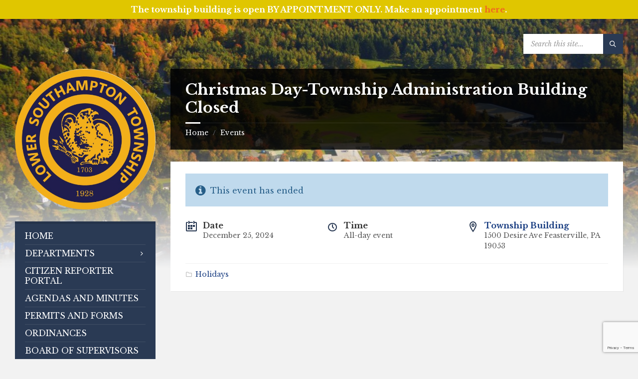

--- FILE ---
content_type: text/html; charset=UTF-8
request_url: https://lowersouthamptontownship.org/events/christmas-day-township-administration-building-closed/
body_size: 24310
content:
<!DOCTYPE html>
<html dir="ltr" lang="en-US" prefix="og: https://ogp.me/ns#">
<head>
    <meta http-equiv="Content-Type" content="text/html; charset=UTF-8">
    <meta name="viewport" content="width=device-width, initial-scale=1.0">
    <link rel="pingback" href="https://lowersouthamptontownship.org/xmlrpc.php">
    <title>Christmas Day-Township Administration Building Closed - Lower Southampton Township</title>

		<!-- All in One SEO 4.9.2 - aioseo.com -->
	<meta name="robots" content="max-image-preview:large" />
	<meta name="author" content="Lower Southampton Township"/>
	<link rel="canonical" href="https://lowersouthamptontownship.org/events/christmas-day-township-administration-building-closed/" />
	<meta name="generator" content="All in One SEO (AIOSEO) 4.9.2" />
		<meta property="og:locale" content="en_US" />
		<meta property="og:site_name" content="Lower Southampton Township -" />
		<meta property="og:type" content="article" />
		<meta property="og:title" content="Christmas Day-Township Administration Building Closed - Lower Southampton Township" />
		<meta property="og:url" content="https://lowersouthamptontownship.org/events/christmas-day-township-administration-building-closed/" />
		<meta property="article:published_time" content="2024-01-04T15:59:25+00:00" />
		<meta property="article:modified_time" content="2024-01-24T17:34:16+00:00" />
		<meta property="article:author" content="https://www.facebook.com/LowerSouthTwp" />
		<meta name="twitter:card" content="summary_large_image" />
		<meta name="twitter:title" content="Christmas Day-Township Administration Building Closed - Lower Southampton Township" />
		<script type="application/ld+json" class="aioseo-schema">
			{"@context":"https:\/\/schema.org","@graph":[{"@type":"BreadcrumbList","@id":"https:\/\/lowersouthamptontownship.org\/events\/christmas-day-township-administration-building-closed\/#breadcrumblist","itemListElement":[{"@type":"ListItem","@id":"https:\/\/lowersouthamptontownship.org#listItem","position":1,"name":"Home","item":"https:\/\/lowersouthamptontownship.org","nextItem":{"@type":"ListItem","@id":"https:\/\/lowersouthamptontownship.org\/events\/#listItem","name":"Events"}},{"@type":"ListItem","@id":"https:\/\/lowersouthamptontownship.org\/events\/#listItem","position":2,"name":"Events","item":"https:\/\/lowersouthamptontownship.org\/events\/","nextItem":{"@type":"ListItem","@id":"https:\/\/lowersouthamptontownship.org\/event-location\/township-building\/#listItem","name":"Township Building"},"previousItem":{"@type":"ListItem","@id":"https:\/\/lowersouthamptontownship.org#listItem","name":"Home"}},{"@type":"ListItem","@id":"https:\/\/lowersouthamptontownship.org\/event-location\/township-building\/#listItem","position":3,"name":"Township Building","item":"https:\/\/lowersouthamptontownship.org\/event-location\/township-building\/","nextItem":{"@type":"ListItem","@id":"https:\/\/lowersouthamptontownship.org\/events\/christmas-day-township-administration-building-closed\/#listItem","name":"Christmas Day-Township Administration Building Closed"},"previousItem":{"@type":"ListItem","@id":"https:\/\/lowersouthamptontownship.org\/events\/#listItem","name":"Events"}},{"@type":"ListItem","@id":"https:\/\/lowersouthamptontownship.org\/events\/christmas-day-township-administration-building-closed\/#listItem","position":4,"name":"Christmas Day-Township Administration Building Closed","previousItem":{"@type":"ListItem","@id":"https:\/\/lowersouthamptontownship.org\/event-location\/township-building\/#listItem","name":"Township Building"}}]},{"@type":"Organization","@id":"https:\/\/lowersouthamptontownship.org\/#organization","name":"Lower Southampton Township","url":"https:\/\/lowersouthamptontownship.org\/"},{"@type":"Person","@id":"https:\/\/lowersouthamptontownship.org\/author\/lstwp\/#author","url":"https:\/\/lowersouthamptontownship.org\/author\/lstwp\/","name":"Lower Southampton Township","sameAs":["https:\/\/www.facebook.com\/LowerSouthTwp"]},{"@type":"WebPage","@id":"https:\/\/lowersouthamptontownship.org\/events\/christmas-day-township-administration-building-closed\/#webpage","url":"https:\/\/lowersouthamptontownship.org\/events\/christmas-day-township-administration-building-closed\/","name":"Christmas Day-Township Administration Building Closed - Lower Southampton Township","inLanguage":"en-US","isPartOf":{"@id":"https:\/\/lowersouthamptontownship.org\/#website"},"breadcrumb":{"@id":"https:\/\/lowersouthamptontownship.org\/events\/christmas-day-township-administration-building-closed\/#breadcrumblist"},"author":{"@id":"https:\/\/lowersouthamptontownship.org\/author\/lstwp\/#author"},"creator":{"@id":"https:\/\/lowersouthamptontownship.org\/author\/lstwp\/#author"},"datePublished":"2024-01-04T10:59:25-05:00","dateModified":"2024-01-24T12:34:16-05:00"},{"@type":"WebSite","@id":"https:\/\/lowersouthamptontownship.org\/#website","url":"https:\/\/lowersouthamptontownship.org\/","name":"Lower Southampton Township","inLanguage":"en-US","publisher":{"@id":"https:\/\/lowersouthamptontownship.org\/#organization"}}]}
		</script>
		<!-- All in One SEO -->

<link rel='dns-prefetch' href='//fonts.googleapis.com' />
<link rel="alternate" type="application/rss+xml" title="Lower Southampton Township &raquo; Feed" href="https://lowersouthamptontownship.org/feed/" />
<link rel="alternate" type="application/rss+xml" title="Lower Southampton Township &raquo; Comments Feed" href="https://lowersouthamptontownship.org/comments/feed/" />
<link rel="alternate" title="oEmbed (JSON)" type="application/json+oembed" href="https://lowersouthamptontownship.org/wp-json/oembed/1.0/embed?url=https%3A%2F%2Flowersouthamptontownship.org%2Fevents%2Fchristmas-day-township-administration-building-closed%2F" />
<link rel="alternate" title="oEmbed (XML)" type="text/xml+oembed" href="https://lowersouthamptontownship.org/wp-json/oembed/1.0/embed?url=https%3A%2F%2Flowersouthamptontownship.org%2Fevents%2Fchristmas-day-township-administration-building-closed%2F&#038;format=xml" />
		<!-- This site uses the Google Analytics by ExactMetrics plugin v8.11.1 - Using Analytics tracking - https://www.exactmetrics.com/ -->
							<script src="//www.googletagmanager.com/gtag/js?id=G-S4E2CNGDPD"  data-cfasync="false" data-wpfc-render="false" type="text/javascript" async></script>
			<script data-cfasync="false" data-wpfc-render="false" type="text/javascript">
				var em_version = '8.11.1';
				var em_track_user = true;
				var em_no_track_reason = '';
								var ExactMetricsDefaultLocations = {"page_location":"https:\/\/lowersouthamptontownship.org\/events\/christmas-day-township-administration-building-closed\/"};
								if ( typeof ExactMetricsPrivacyGuardFilter === 'function' ) {
					var ExactMetricsLocations = (typeof ExactMetricsExcludeQuery === 'object') ? ExactMetricsPrivacyGuardFilter( ExactMetricsExcludeQuery ) : ExactMetricsPrivacyGuardFilter( ExactMetricsDefaultLocations );
				} else {
					var ExactMetricsLocations = (typeof ExactMetricsExcludeQuery === 'object') ? ExactMetricsExcludeQuery : ExactMetricsDefaultLocations;
				}

								var disableStrs = [
										'ga-disable-G-S4E2CNGDPD',
									];

				/* Function to detect opted out users */
				function __gtagTrackerIsOptedOut() {
					for (var index = 0; index < disableStrs.length; index++) {
						if (document.cookie.indexOf(disableStrs[index] + '=true') > -1) {
							return true;
						}
					}

					return false;
				}

				/* Disable tracking if the opt-out cookie exists. */
				if (__gtagTrackerIsOptedOut()) {
					for (var index = 0; index < disableStrs.length; index++) {
						window[disableStrs[index]] = true;
					}
				}

				/* Opt-out function */
				function __gtagTrackerOptout() {
					for (var index = 0; index < disableStrs.length; index++) {
						document.cookie = disableStrs[index] + '=true; expires=Thu, 31 Dec 2099 23:59:59 UTC; path=/';
						window[disableStrs[index]] = true;
					}
				}

				if ('undefined' === typeof gaOptout) {
					function gaOptout() {
						__gtagTrackerOptout();
					}
				}
								window.dataLayer = window.dataLayer || [];

				window.ExactMetricsDualTracker = {
					helpers: {},
					trackers: {},
				};
				if (em_track_user) {
					function __gtagDataLayer() {
						dataLayer.push(arguments);
					}

					function __gtagTracker(type, name, parameters) {
						if (!parameters) {
							parameters = {};
						}

						if (parameters.send_to) {
							__gtagDataLayer.apply(null, arguments);
							return;
						}

						if (type === 'event') {
														parameters.send_to = exactmetrics_frontend.v4_id;
							var hookName = name;
							if (typeof parameters['event_category'] !== 'undefined') {
								hookName = parameters['event_category'] + ':' + name;
							}

							if (typeof ExactMetricsDualTracker.trackers[hookName] !== 'undefined') {
								ExactMetricsDualTracker.trackers[hookName](parameters);
							} else {
								__gtagDataLayer('event', name, parameters);
							}
							
						} else {
							__gtagDataLayer.apply(null, arguments);
						}
					}

					__gtagTracker('js', new Date());
					__gtagTracker('set', {
						'developer_id.dNDMyYj': true,
											});
					if ( ExactMetricsLocations.page_location ) {
						__gtagTracker('set', ExactMetricsLocations);
					}
										__gtagTracker('config', 'G-S4E2CNGDPD', {"forceSSL":"true","link_attribution":"true"} );
										window.gtag = __gtagTracker;										(function () {
						/* https://developers.google.com/analytics/devguides/collection/analyticsjs/ */
						/* ga and __gaTracker compatibility shim. */
						var noopfn = function () {
							return null;
						};
						var newtracker = function () {
							return new Tracker();
						};
						var Tracker = function () {
							return null;
						};
						var p = Tracker.prototype;
						p.get = noopfn;
						p.set = noopfn;
						p.send = function () {
							var args = Array.prototype.slice.call(arguments);
							args.unshift('send');
							__gaTracker.apply(null, args);
						};
						var __gaTracker = function () {
							var len = arguments.length;
							if (len === 0) {
								return;
							}
							var f = arguments[len - 1];
							if (typeof f !== 'object' || f === null || typeof f.hitCallback !== 'function') {
								if ('send' === arguments[0]) {
									var hitConverted, hitObject = false, action;
									if ('event' === arguments[1]) {
										if ('undefined' !== typeof arguments[3]) {
											hitObject = {
												'eventAction': arguments[3],
												'eventCategory': arguments[2],
												'eventLabel': arguments[4],
												'value': arguments[5] ? arguments[5] : 1,
											}
										}
									}
									if ('pageview' === arguments[1]) {
										if ('undefined' !== typeof arguments[2]) {
											hitObject = {
												'eventAction': 'page_view',
												'page_path': arguments[2],
											}
										}
									}
									if (typeof arguments[2] === 'object') {
										hitObject = arguments[2];
									}
									if (typeof arguments[5] === 'object') {
										Object.assign(hitObject, arguments[5]);
									}
									if ('undefined' !== typeof arguments[1].hitType) {
										hitObject = arguments[1];
										if ('pageview' === hitObject.hitType) {
											hitObject.eventAction = 'page_view';
										}
									}
									if (hitObject) {
										action = 'timing' === arguments[1].hitType ? 'timing_complete' : hitObject.eventAction;
										hitConverted = mapArgs(hitObject);
										__gtagTracker('event', action, hitConverted);
									}
								}
								return;
							}

							function mapArgs(args) {
								var arg, hit = {};
								var gaMap = {
									'eventCategory': 'event_category',
									'eventAction': 'event_action',
									'eventLabel': 'event_label',
									'eventValue': 'event_value',
									'nonInteraction': 'non_interaction',
									'timingCategory': 'event_category',
									'timingVar': 'name',
									'timingValue': 'value',
									'timingLabel': 'event_label',
									'page': 'page_path',
									'location': 'page_location',
									'title': 'page_title',
									'referrer' : 'page_referrer',
								};
								for (arg in args) {
																		if (!(!args.hasOwnProperty(arg) || !gaMap.hasOwnProperty(arg))) {
										hit[gaMap[arg]] = args[arg];
									} else {
										hit[arg] = args[arg];
									}
								}
								return hit;
							}

							try {
								f.hitCallback();
							} catch (ex) {
							}
						};
						__gaTracker.create = newtracker;
						__gaTracker.getByName = newtracker;
						__gaTracker.getAll = function () {
							return [];
						};
						__gaTracker.remove = noopfn;
						__gaTracker.loaded = true;
						window['__gaTracker'] = __gaTracker;
					})();
									} else {
										console.log("");
					(function () {
						function __gtagTracker() {
							return null;
						}

						window['__gtagTracker'] = __gtagTracker;
						window['gtag'] = __gtagTracker;
					})();
									}
			</script>
							<!-- / Google Analytics by ExactMetrics -->
		<style id='wp-img-auto-sizes-contain-inline-css' type='text/css'>
img:is([sizes=auto i],[sizes^="auto," i]){contain-intrinsic-size:3000px 1500px}
/*# sourceURL=wp-img-auto-sizes-contain-inline-css */
</style>
<style id='wp-emoji-styles-inline-css' type='text/css'>

	img.wp-smiley, img.emoji {
		display: inline !important;
		border: none !important;
		box-shadow: none !important;
		height: 1em !important;
		width: 1em !important;
		margin: 0 0.07em !important;
		vertical-align: -0.1em !important;
		background: none !important;
		padding: 0 !important;
	}
/*# sourceURL=wp-emoji-styles-inline-css */
</style>
<style id='wp-block-library-inline-css' type='text/css'>
:root{--wp-block-synced-color:#7a00df;--wp-block-synced-color--rgb:122,0,223;--wp-bound-block-color:var(--wp-block-synced-color);--wp-editor-canvas-background:#ddd;--wp-admin-theme-color:#007cba;--wp-admin-theme-color--rgb:0,124,186;--wp-admin-theme-color-darker-10:#006ba1;--wp-admin-theme-color-darker-10--rgb:0,107,160.5;--wp-admin-theme-color-darker-20:#005a87;--wp-admin-theme-color-darker-20--rgb:0,90,135;--wp-admin-border-width-focus:2px}@media (min-resolution:192dpi){:root{--wp-admin-border-width-focus:1.5px}}.wp-element-button{cursor:pointer}:root .has-very-light-gray-background-color{background-color:#eee}:root .has-very-dark-gray-background-color{background-color:#313131}:root .has-very-light-gray-color{color:#eee}:root .has-very-dark-gray-color{color:#313131}:root .has-vivid-green-cyan-to-vivid-cyan-blue-gradient-background{background:linear-gradient(135deg,#00d084,#0693e3)}:root .has-purple-crush-gradient-background{background:linear-gradient(135deg,#34e2e4,#4721fb 50%,#ab1dfe)}:root .has-hazy-dawn-gradient-background{background:linear-gradient(135deg,#faaca8,#dad0ec)}:root .has-subdued-olive-gradient-background{background:linear-gradient(135deg,#fafae1,#67a671)}:root .has-atomic-cream-gradient-background{background:linear-gradient(135deg,#fdd79a,#004a59)}:root .has-nightshade-gradient-background{background:linear-gradient(135deg,#330968,#31cdcf)}:root .has-midnight-gradient-background{background:linear-gradient(135deg,#020381,#2874fc)}:root{--wp--preset--font-size--normal:16px;--wp--preset--font-size--huge:42px}.has-regular-font-size{font-size:1em}.has-larger-font-size{font-size:2.625em}.has-normal-font-size{font-size:var(--wp--preset--font-size--normal)}.has-huge-font-size{font-size:var(--wp--preset--font-size--huge)}.has-text-align-center{text-align:center}.has-text-align-left{text-align:left}.has-text-align-right{text-align:right}.has-fit-text{white-space:nowrap!important}#end-resizable-editor-section{display:none}.aligncenter{clear:both}.items-justified-left{justify-content:flex-start}.items-justified-center{justify-content:center}.items-justified-right{justify-content:flex-end}.items-justified-space-between{justify-content:space-between}.screen-reader-text{border:0;clip-path:inset(50%);height:1px;margin:-1px;overflow:hidden;padding:0;position:absolute;width:1px;word-wrap:normal!important}.screen-reader-text:focus{background-color:#ddd;clip-path:none;color:#444;display:block;font-size:1em;height:auto;left:5px;line-height:normal;padding:15px 23px 14px;text-decoration:none;top:5px;width:auto;z-index:100000}html :where(.has-border-color){border-style:solid}html :where([style*=border-top-color]){border-top-style:solid}html :where([style*=border-right-color]){border-right-style:solid}html :where([style*=border-bottom-color]){border-bottom-style:solid}html :where([style*=border-left-color]){border-left-style:solid}html :where([style*=border-width]){border-style:solid}html :where([style*=border-top-width]){border-top-style:solid}html :where([style*=border-right-width]){border-right-style:solid}html :where([style*=border-bottom-width]){border-bottom-style:solid}html :where([style*=border-left-width]){border-left-style:solid}html :where(img[class*=wp-image-]){height:auto;max-width:100%}:where(figure){margin:0 0 1em}html :where(.is-position-sticky){--wp-admin--admin-bar--position-offset:var(--wp-admin--admin-bar--height,0px)}@media screen and (max-width:600px){html :where(.is-position-sticky){--wp-admin--admin-bar--position-offset:0px}}

/*# sourceURL=wp-block-library-inline-css */
</style><style id='global-styles-inline-css' type='text/css'>
:root{--wp--preset--aspect-ratio--square: 1;--wp--preset--aspect-ratio--4-3: 4/3;--wp--preset--aspect-ratio--3-4: 3/4;--wp--preset--aspect-ratio--3-2: 3/2;--wp--preset--aspect-ratio--2-3: 2/3;--wp--preset--aspect-ratio--16-9: 16/9;--wp--preset--aspect-ratio--9-16: 9/16;--wp--preset--color--black: #000000;--wp--preset--color--cyan-bluish-gray: #abb8c3;--wp--preset--color--white: #ffffff;--wp--preset--color--pale-pink: #f78da7;--wp--preset--color--vivid-red: #cf2e2e;--wp--preset--color--luminous-vivid-orange: #ff6900;--wp--preset--color--luminous-vivid-amber: #fcb900;--wp--preset--color--light-green-cyan: #7bdcb5;--wp--preset--color--vivid-green-cyan: #00d084;--wp--preset--color--pale-cyan-blue: #8ed1fc;--wp--preset--color--vivid-cyan-blue: #0693e3;--wp--preset--color--vivid-purple: #9b51e0;--wp--preset--gradient--vivid-cyan-blue-to-vivid-purple: linear-gradient(135deg,rgb(6,147,227) 0%,rgb(155,81,224) 100%);--wp--preset--gradient--light-green-cyan-to-vivid-green-cyan: linear-gradient(135deg,rgb(122,220,180) 0%,rgb(0,208,130) 100%);--wp--preset--gradient--luminous-vivid-amber-to-luminous-vivid-orange: linear-gradient(135deg,rgb(252,185,0) 0%,rgb(255,105,0) 100%);--wp--preset--gradient--luminous-vivid-orange-to-vivid-red: linear-gradient(135deg,rgb(255,105,0) 0%,rgb(207,46,46) 100%);--wp--preset--gradient--very-light-gray-to-cyan-bluish-gray: linear-gradient(135deg,rgb(238,238,238) 0%,rgb(169,184,195) 100%);--wp--preset--gradient--cool-to-warm-spectrum: linear-gradient(135deg,rgb(74,234,220) 0%,rgb(151,120,209) 20%,rgb(207,42,186) 40%,rgb(238,44,130) 60%,rgb(251,105,98) 80%,rgb(254,248,76) 100%);--wp--preset--gradient--blush-light-purple: linear-gradient(135deg,rgb(255,206,236) 0%,rgb(152,150,240) 100%);--wp--preset--gradient--blush-bordeaux: linear-gradient(135deg,rgb(254,205,165) 0%,rgb(254,45,45) 50%,rgb(107,0,62) 100%);--wp--preset--gradient--luminous-dusk: linear-gradient(135deg,rgb(255,203,112) 0%,rgb(199,81,192) 50%,rgb(65,88,208) 100%);--wp--preset--gradient--pale-ocean: linear-gradient(135deg,rgb(255,245,203) 0%,rgb(182,227,212) 50%,rgb(51,167,181) 100%);--wp--preset--gradient--electric-grass: linear-gradient(135deg,rgb(202,248,128) 0%,rgb(113,206,126) 100%);--wp--preset--gradient--midnight: linear-gradient(135deg,rgb(2,3,129) 0%,rgb(40,116,252) 100%);--wp--preset--font-size--small: 13px;--wp--preset--font-size--medium: 20px;--wp--preset--font-size--large: 36px;--wp--preset--font-size--x-large: 42px;--wp--preset--spacing--20: 0.44rem;--wp--preset--spacing--30: 0.67rem;--wp--preset--spacing--40: 1rem;--wp--preset--spacing--50: 1.5rem;--wp--preset--spacing--60: 2.25rem;--wp--preset--spacing--70: 3.38rem;--wp--preset--spacing--80: 5.06rem;--wp--preset--shadow--natural: 6px 6px 9px rgba(0, 0, 0, 0.2);--wp--preset--shadow--deep: 12px 12px 50px rgba(0, 0, 0, 0.4);--wp--preset--shadow--sharp: 6px 6px 0px rgba(0, 0, 0, 0.2);--wp--preset--shadow--outlined: 6px 6px 0px -3px rgb(255, 255, 255), 6px 6px rgb(0, 0, 0);--wp--preset--shadow--crisp: 6px 6px 0px rgb(0, 0, 0);}:where(.is-layout-flex){gap: 0.5em;}:where(.is-layout-grid){gap: 0.5em;}body .is-layout-flex{display: flex;}.is-layout-flex{flex-wrap: wrap;align-items: center;}.is-layout-flex > :is(*, div){margin: 0;}body .is-layout-grid{display: grid;}.is-layout-grid > :is(*, div){margin: 0;}:where(.wp-block-columns.is-layout-flex){gap: 2em;}:where(.wp-block-columns.is-layout-grid){gap: 2em;}:where(.wp-block-post-template.is-layout-flex){gap: 1.25em;}:where(.wp-block-post-template.is-layout-grid){gap: 1.25em;}.has-black-color{color: var(--wp--preset--color--black) !important;}.has-cyan-bluish-gray-color{color: var(--wp--preset--color--cyan-bluish-gray) !important;}.has-white-color{color: var(--wp--preset--color--white) !important;}.has-pale-pink-color{color: var(--wp--preset--color--pale-pink) !important;}.has-vivid-red-color{color: var(--wp--preset--color--vivid-red) !important;}.has-luminous-vivid-orange-color{color: var(--wp--preset--color--luminous-vivid-orange) !important;}.has-luminous-vivid-amber-color{color: var(--wp--preset--color--luminous-vivid-amber) !important;}.has-light-green-cyan-color{color: var(--wp--preset--color--light-green-cyan) !important;}.has-vivid-green-cyan-color{color: var(--wp--preset--color--vivid-green-cyan) !important;}.has-pale-cyan-blue-color{color: var(--wp--preset--color--pale-cyan-blue) !important;}.has-vivid-cyan-blue-color{color: var(--wp--preset--color--vivid-cyan-blue) !important;}.has-vivid-purple-color{color: var(--wp--preset--color--vivid-purple) !important;}.has-black-background-color{background-color: var(--wp--preset--color--black) !important;}.has-cyan-bluish-gray-background-color{background-color: var(--wp--preset--color--cyan-bluish-gray) !important;}.has-white-background-color{background-color: var(--wp--preset--color--white) !important;}.has-pale-pink-background-color{background-color: var(--wp--preset--color--pale-pink) !important;}.has-vivid-red-background-color{background-color: var(--wp--preset--color--vivid-red) !important;}.has-luminous-vivid-orange-background-color{background-color: var(--wp--preset--color--luminous-vivid-orange) !important;}.has-luminous-vivid-amber-background-color{background-color: var(--wp--preset--color--luminous-vivid-amber) !important;}.has-light-green-cyan-background-color{background-color: var(--wp--preset--color--light-green-cyan) !important;}.has-vivid-green-cyan-background-color{background-color: var(--wp--preset--color--vivid-green-cyan) !important;}.has-pale-cyan-blue-background-color{background-color: var(--wp--preset--color--pale-cyan-blue) !important;}.has-vivid-cyan-blue-background-color{background-color: var(--wp--preset--color--vivid-cyan-blue) !important;}.has-vivid-purple-background-color{background-color: var(--wp--preset--color--vivid-purple) !important;}.has-black-border-color{border-color: var(--wp--preset--color--black) !important;}.has-cyan-bluish-gray-border-color{border-color: var(--wp--preset--color--cyan-bluish-gray) !important;}.has-white-border-color{border-color: var(--wp--preset--color--white) !important;}.has-pale-pink-border-color{border-color: var(--wp--preset--color--pale-pink) !important;}.has-vivid-red-border-color{border-color: var(--wp--preset--color--vivid-red) !important;}.has-luminous-vivid-orange-border-color{border-color: var(--wp--preset--color--luminous-vivid-orange) !important;}.has-luminous-vivid-amber-border-color{border-color: var(--wp--preset--color--luminous-vivid-amber) !important;}.has-light-green-cyan-border-color{border-color: var(--wp--preset--color--light-green-cyan) !important;}.has-vivid-green-cyan-border-color{border-color: var(--wp--preset--color--vivid-green-cyan) !important;}.has-pale-cyan-blue-border-color{border-color: var(--wp--preset--color--pale-cyan-blue) !important;}.has-vivid-cyan-blue-border-color{border-color: var(--wp--preset--color--vivid-cyan-blue) !important;}.has-vivid-purple-border-color{border-color: var(--wp--preset--color--vivid-purple) !important;}.has-vivid-cyan-blue-to-vivid-purple-gradient-background{background: var(--wp--preset--gradient--vivid-cyan-blue-to-vivid-purple) !important;}.has-light-green-cyan-to-vivid-green-cyan-gradient-background{background: var(--wp--preset--gradient--light-green-cyan-to-vivid-green-cyan) !important;}.has-luminous-vivid-amber-to-luminous-vivid-orange-gradient-background{background: var(--wp--preset--gradient--luminous-vivid-amber-to-luminous-vivid-orange) !important;}.has-luminous-vivid-orange-to-vivid-red-gradient-background{background: var(--wp--preset--gradient--luminous-vivid-orange-to-vivid-red) !important;}.has-very-light-gray-to-cyan-bluish-gray-gradient-background{background: var(--wp--preset--gradient--very-light-gray-to-cyan-bluish-gray) !important;}.has-cool-to-warm-spectrum-gradient-background{background: var(--wp--preset--gradient--cool-to-warm-spectrum) !important;}.has-blush-light-purple-gradient-background{background: var(--wp--preset--gradient--blush-light-purple) !important;}.has-blush-bordeaux-gradient-background{background: var(--wp--preset--gradient--blush-bordeaux) !important;}.has-luminous-dusk-gradient-background{background: var(--wp--preset--gradient--luminous-dusk) !important;}.has-pale-ocean-gradient-background{background: var(--wp--preset--gradient--pale-ocean) !important;}.has-electric-grass-gradient-background{background: var(--wp--preset--gradient--electric-grass) !important;}.has-midnight-gradient-background{background: var(--wp--preset--gradient--midnight) !important;}.has-small-font-size{font-size: var(--wp--preset--font-size--small) !important;}.has-medium-font-size{font-size: var(--wp--preset--font-size--medium) !important;}.has-large-font-size{font-size: var(--wp--preset--font-size--large) !important;}.has-x-large-font-size{font-size: var(--wp--preset--font-size--x-large) !important;}
/*# sourceURL=global-styles-inline-css */
</style>

<style id='classic-theme-styles-inline-css' type='text/css'>
/*! This file is auto-generated */
.wp-block-button__link{color:#fff;background-color:#32373c;border-radius:9999px;box-shadow:none;text-decoration:none;padding:calc(.667em + 2px) calc(1.333em + 2px);font-size:1.125em}.wp-block-file__button{background:#32373c;color:#fff;text-decoration:none}
/*# sourceURL=/wp-includes/css/classic-themes.min.css */
</style>
<link rel='stylesheet' id='contact-form-7-css' href='https://lowersouthamptontownship.org/wp-content/plugins/contact-form-7/includes/css/styles.css?ver=6.1.4' type='text/css' media='all' />
<link rel='stylesheet' id='simple-banner-style-css' href='https://lowersouthamptontownship.org/wp-content/plugins/simple-banner/simple-banner.css?ver=3.2.0' type='text/css' media='all' />
<link rel='stylesheet' id='ssa-upcoming-appointments-card-style-css' href='https://lowersouthamptontownship.org/wp-content/plugins/simply-schedule-appointments/assets/css/upcoming-appointments.css?ver=1.6.9.19' type='text/css' media='all' />
<link rel='stylesheet' id='ssa-styles-css' href='https://lowersouthamptontownship.org/wp-content/plugins/simply-schedule-appointments/assets/css/ssa-styles.css?ver=1.6.9.19' type='text/css' media='all' />
<link rel='stylesheet' id='lsvr-townpress-main-style-css' href='https://lowersouthamptontownship.org/wp-content/themes/townpress/style.css?ver=3.8.12' type='text/css' media='all' />
<link rel='stylesheet' id='lsvr-townpress-general-style-css' href='https://lowersouthamptontownship.org/wp-content/themes/townpress/assets/css/general.css?ver=3.8.12' type='text/css' media='all' />
<style id='lsvr-townpress-general-style-inline-css' type='text/css'>
body, input, textarea, select, button, #cancel-comment-reply-link, .lsvr_listing-map__infobox { font-family: 'Libre Baskerville', Arial, sans-serif; }
html, body { font-size: 16px; }
.header-logo { max-width: 140px; } .header-logo--front { max-width: 200px; } @media ( max-width: 991px ) { .header-logo { max-width: 140px; } }
/*# sourceURL=lsvr-townpress-general-style-inline-css */
</style>
<link rel='stylesheet' id='lsvr-townpress-google-fonts-css' href='//fonts.googleapis.com/css?family=Libre+Baskerville%3A400%2C400italic%2C600%2C600italic%2C700%2C700italic&#038;ver=6.9' type='text/css' media='all' />
<link rel='stylesheet' id='lsvr-townpress-color-scheme-css' href='https://lowersouthamptontownship.org/wp-content/themes/townpress/assets/css/skins/blue.css?ver=3.8.12' type='text/css' media='all' />
<style id='lsvr-townpress-color-scheme-inline-css' type='text/css'>
body { color: #565656; }a { color: #1a3e82; }abbr { border-color: #565656; }button { color: #565656; }input, select, textarea { color: #565656; }.c-button { border-color: #2a3a54; background-color: #2a3a54; }.c-button--outline { color: #2a3a54; }.c-search-form__button { background-color: #2a3a54; }.header-navbar { background-color: #2a3a54; }.header-menu__item--dropdown .header-menu__item .header-menu__item-link { color: #2a3a54; }.header-map__close { background-color: #2a3a54; }.header-map-toggle__ico { color: #2a3a54; }.header-map-toggle--active { background-color: #2a3a54; }.header-languages__item-link { #565656; }.header-languages__item--active .header-languages__item-link { background-color: #2a3a54; }.header-login__link { color: #565656; }.header-login__ico { color: #2a3a54; }.header-login__link--logout { background-color: #2a3a54; }.header-toolbar-toggle__menu-button { color: #565656; }.header-toolbar-toggle__menu-button--active { background-color: #2a3a54; }.header-mobile-menu { background-color: #2a3a54; }.post-password-form input[type="submit"] { background-color: #2a3a54; }.post-comments__list a.comment-edit-link { color: #2a3a54; }.comment-form .submit { background-color: #2a3a54; }.post-pagination__item-link,.post-pagination__number-link { color: #2a3a54; }.post-pagination__number--active .post-pagination__number-link { background-color: #2a3a54; }.post-pagination__number-link:hover { color: #2a3a54; }.navigation.pagination a { color: #2a3a54; }.navigation.pagination .page-numbers.current { background-color: #2a3a54; }.navigation.pagination .page-numbers:not( .next ):not( .prev ):not( .dots ):not( .current ):hover { color: #2a3a54; }.lsvr_listing-map__marker-inner { background-color: #2a3a54; border-color: #2a3a54; }.lsvr_listing-map__marker-inner:before { border-top-color: #2a3a54; }.lsvr_listing-map__infobox-more-link { background-color: #2a3a54; }.lsvr_listing-post-single .post__contact-item-icon { color: #2a3a54; }.lsvr_listing-post-single .post__social-link:hover { background-color: #2a3a54; }.lsvr_event-post-single .post__info-item-icon { color: #2a3a54; }.lsvr_document-post-archive--default .post__title-link { color: #2a3a54; }.lsvr_document-post-archive--categorized-attachments .post-tree__item-toggle { color: #2a3a54; }.lsvr_document-post-archive--categorized-attachments .post-tree__item-icon--folder { color: #2a3a54; }.lsvr_person-post-page .post__contact-item-icon { color: #2a3a54; }.lsvr_person-post-page .post__social-link:hover { background-color: #2a3a54; }.widget__title-icon { color: #2a3a54; }.lsvr-townpress-menu-widget__nav { background-color: #2a3a54; }.lsvr_event-list-widget__item-date-month { background-color: #2a3a54; }.lsvr_event-calendar-widget__nav-btn { color: #2a3a54; }.lsvr_event-calendar-widget__day-cell { color: #565656; }.lsvr_event-calendar-widget__day--has-events > .lsvr_event-calendar-widget__day-cell:after { background-color: #2a3a54; }.lsvr_event-calendar-widget__day--current > .lsvr_event-calendar-widget__day-cell { color: #2a3a54; }.lsvr_event-filter-widget__option--datepicker:after { color: #2a3a54; }.lsvr_event-filter-widget__submit-button { background-color: #2a3a54; }.lsvr_person-list-widget__item-title-link { color: #2a3a54; }.lsvr_person-list-widget__item-social-link:hover { background-color: #2a3a54; }.lsvr_person-featured-widget__title-link { color: #2a3a54; }.lsvr_person-featured-widget__social-link:hover { background-color: #2a3a54; }.widget_display_search .button { background-color: #2a3a54; }.footer-widgets .widget__title-icon { color: #2a3a54; }.footer-widgets .lsvr_event-calendar-widget__day--current > .lsvr_event-calendar-widget__day-cell { color: #2a3a54; }.footer-widgets .lsvr_person-list-widget__item-social-link { background-color: #2a3a54; }.footer-widgets .lsvr_person-featured-widget__social-link { background-color: #2a3a54; }.footer-social__link { background-color: #2a3a54; }.lsvr-townpress-posts__title-icon { color: #2a3a54; }.lsvr-townpress-post-slider__indicator-inner { background-color: #2a3a54; }.lsvr-townpress-sitemap__title-icon { color: #2a3a54; }.lsvr-button { border-color: #2a3a54; background-color: #2a3a54; }.lsvr-counter__number { color: #2a3a54; }.lsvr-cta__button-link { border-color: #2a3a54; background-color: #2a3a54; }.lsvr-feature__icon { color: #2a3a54; }.lsvr-progress-bar__bar-inner { background-color: #2a3a54; }.lsvr-pricing-table__title { background-color: #2a3a54; }.lsvr-pricing-table__price-value { color: #2a3a54; }.lsvr-pricing-table__button-link { border-color: #2a3a54; background-color: #2a3a54; }.bbp-submit-wrapper button { border-color: #2a3a54; background-color: #2a3a54; }#bbpress-forums .bbp-reply-content #subscription-toggle a { color: #2a3a54; }#bbpress-forums .bbp-pagination-links .page-numbers.current { background-color: #2a3a54; }#bbpress-forums #bbp-your-profile fieldset input,#bbpress-forums #bbp-your-profile fieldset textarea { color: #565656; }#bbpress-forums #bbp-your-profile #bbp_user_edit_submit { border-color: #2a3a54; background-color: #2a3a54; }.lsvr-datepicker .ui-datepicker-prev,.lsvr-datepicker .ui-datepicker-next { color: #2a3a54; }.lsvr-datepicker th { color: #2a3a54; }.lsvr-datepicker td a { color: #565656; }.lsvr-datepicker .ui-state-active { color: #2a3a54; }.back-to-top__link { background-color: #2a3a54; }
/*# sourceURL=lsvr-townpress-color-scheme-inline-css */
</style>
<script type="text/javascript" src="https://lowersouthamptontownship.org/wp-content/plugins/google-analytics-dashboard-for-wp/assets/js/frontend-gtag.min.js?ver=8.11.1" id="exactmetrics-frontend-script-js" async="async" data-wp-strategy="async"></script>
<script data-cfasync="false" data-wpfc-render="false" type="text/javascript" id='exactmetrics-frontend-script-js-extra'>/* <![CDATA[ */
var exactmetrics_frontend = {"js_events_tracking":"true","download_extensions":"doc,pdf,ppt,zip,xls,docx,pptx,xlsx","inbound_paths":"[{\"path\":\"\\\/go\\\/\",\"label\":\"affiliate\"},{\"path\":\"\\\/recommend\\\/\",\"label\":\"affiliate\"}]","home_url":"https:\/\/lowersouthamptontownship.org","hash_tracking":"false","v4_id":"G-S4E2CNGDPD"};/* ]]> */
</script>
<script type="text/javascript" src="https://lowersouthamptontownship.org/wp-includes/js/jquery/jquery.min.js?ver=3.7.1" id="jquery-core-js"></script>
<script type="text/javascript" src="https://lowersouthamptontownship.org/wp-includes/js/jquery/jquery-migrate.min.js?ver=3.4.1" id="jquery-migrate-js"></script>
<script type="text/javascript" id="lsvr-events-scripts-js-extra">
/* <![CDATA[ */
var lsvr_events_ajax_var = {"url":"https://lowersouthamptontownship.org/wp-admin/admin-ajax.php","nonce":"87774267a5"};
//# sourceURL=lsvr-events-scripts-js-extra
/* ]]> */
</script>
<script type="text/javascript" src="https://lowersouthamptontownship.org/wp-content/plugins/lsvr-events/assets/js/lsvr-events.min.js?ver=1.9.6" id="lsvr-events-scripts-js"></script>
<script type="text/javascript" id="lsvr-townpress-toolkit-weather-widget-js-extra">
/* <![CDATA[ */
var lsvr_townpress_toolkit_ajax_weather_widget_var = {"url":"https://lowersouthamptontownship.org/wp-admin/admin-ajax.php","nonce":"b8fac2ace7"};
//# sourceURL=lsvr-townpress-toolkit-weather-widget-js-extra
/* ]]> */
</script>
<script type="text/javascript" src="https://lowersouthamptontownship.org/wp-content/plugins/lsvr-townpress-toolkit/assets/js/lsvr-townpress-toolkit-weather-widget.min.js?ver=1.5.9" id="lsvr-townpress-toolkit-weather-widget-js"></script>
<script type="text/javascript" id="simple-banner-script-js-before">
/* <![CDATA[ */
const simpleBannerScriptParams = {"pro_version_enabled":"","debug_mode":false,"id":25401,"version":"3.2.0","banner_params":[{"hide_simple_banner":"no","simple_banner_prepend_element":false,"simple_banner_position":"","header_margin":"","header_padding":"","wp_body_open_enabled":false,"wp_body_open":true,"simple_banner_z_index":false,"simple_banner_text":"The township building is open BY APPOINTMENT ONLY. Make an appointment <a href=\"https:\/\/lowersouthamptontownship.org\/appointments\/\">here<\/a>.","disabled_on_current_page":false,"disabled_pages_array":[],"is_current_page_a_post":false,"disabled_on_posts":false,"simple_banner_disabled_page_paths":false,"simple_banner_font_size":false,"simple_banner_color":"#e0c600","simple_banner_text_color":"","simple_banner_link_color":"","simple_banner_close_color":false,"simple_banner_custom_css":"","simple_banner_scrolling_custom_css":false,"simple_banner_text_custom_css":false,"simple_banner_button_css":false,"site_custom_css":"","keep_site_custom_css":"","site_custom_js":"","keep_site_custom_js":"","close_button_enabled":false,"close_button_expiration":false,"close_button_cookie_set":false,"current_date":{"date":"2026-01-22 12:42:18.408791","timezone_type":3,"timezone":"UTC"},"start_date":{"date":"2026-01-22 12:42:18.408802","timezone_type":3,"timezone":"UTC"},"end_date":{"date":"2026-01-22 12:42:18.408807","timezone_type":3,"timezone":"UTC"},"simple_banner_start_after_date":false,"simple_banner_remove_after_date":false,"simple_banner_insert_inside_element":false}]}
//# sourceURL=simple-banner-script-js-before
/* ]]> */
</script>
<script type="text/javascript" src="https://lowersouthamptontownship.org/wp-content/plugins/simple-banner/simple-banner.js?ver=3.2.0" id="simple-banner-script-js"></script>
<link rel="https://api.w.org/" href="https://lowersouthamptontownship.org/wp-json/" /><link rel="alternate" title="JSON" type="application/json" href="https://lowersouthamptontownship.org/wp-json/wp/v2/lsvr_event/25401" /><link rel="EditURI" type="application/rsd+xml" title="RSD" href="https://lowersouthamptontownship.org/xmlrpc.php?rsd" />
<meta name="generator" content="WordPress 6.9" />
<link rel='shortlink' href='https://lowersouthamptontownship.org/?p=25401' />
<style>

/* CSS added by Hide Metadata Plugin */

.entry-meta .posted-on:before,
			.entry-header .entry-meta > span.posted-on:before,
			.entry-meta .posted-on:after,
			.entry-header .entry-meta > span.posted-on:after,
			.entry-meta .posted-on,
			.entry-header .entry-meta > span.posted-on {
				content: '';
				display: none;
				margin: 0;
			}</style>
<style id="simple-banner-background-color" type="text/css">.simple-banner{background:#e0c600;}</style><style id="simple-banner-text-color" type="text/css">.simple-banner .simple-banner-text{color: #ffffff;}</style><style id="simple-banner-link-color" type="text/css">.simple-banner .simple-banner-text a{color:#f16521;}</style><style id="simple-banner-z-index" type="text/css">.simple-banner{z-index: 99999;}</style><style id="simple-banner-site-custom-css-dummy" type="text/css"></style><script id="simple-banner-site-custom-js-dummy" type="text/javascript"></script><meta name="generator" content="Powered by WPBakery Page Builder - drag and drop page builder for WordPress."/>
<link rel="icon" href="https://lowersouthamptontownship.org/wp-content/uploads/2022/10/cropped-new-township-logo-e1666107928342-32x32.png" sizes="32x32" />
<link rel="icon" href="https://lowersouthamptontownship.org/wp-content/uploads/2022/10/cropped-new-township-logo-e1666107928342-192x192.png" sizes="192x192" />
<link rel="apple-touch-icon" href="https://lowersouthamptontownship.org/wp-content/uploads/2022/10/cropped-new-township-logo-e1666107928342-180x180.png" />
<meta name="msapplication-TileImage" content="https://lowersouthamptontownship.org/wp-content/uploads/2022/10/cropped-new-township-logo-e1666107928342-270x270.png" />
		<style type="text/css" id="wp-custom-css">
			.article-list-title {
font-size: 45px;
font-weight: 900;
color: #000000
}				
/* -----------------------------------------------------------------------------

    6.) FOOTER

----------------------------------------------------------------------------- */
.footer-bg:before {
  background-color: #f2f2f2;
  background-color: rgba(208, 18
	3, 76, 0.9);
  background-image: -webkit-gradient(linear, left top, left bottom, from(#f2f2f2), to(rgba(242, 242, 242, 0)));
  background-image: -webkit-linear-gradient(top, #f2f2f2, rgba(242, 242, 242, 0));
  background-image: -moz-linear-gradient(top, #f2f2f2, rgba(242, 242, 242, 0));
  background-image: -o-linear-gradient(top, #f2f2f2, rgba(242, 242, 242, 0));
  background-image: linear-gradient(to bottom, #f2f2f2, rgba(242, 242, 242, 0));
}

/* -------------------------------------------------------------------------
		FOOTER TOP
	------------------------------------------------------------------------- */
.footer-top {
  color: #002147;
  background-color: #cfb53b;
  background-color: rgba(207, 181, 59, 0.9);
}

.footer-top .c-separator {
  border-color: #303030;
  border-color: rgba(255, 255, 255, 0.1);
}

/* -------------------------------------------------------------------------
		BOTTOM PANEL
	------------------------------------------------------------------------- */
#bottom-panel h1, #bottom-panel h2, #bottom-panel h3, #bottom-panel h4, #bottom-panel h5, #bottom-panel h6 {
  color: #002147;
}

#bottom-panel input {
  color: #FFF;
  background-color: #000;
  background-color: rgba(0, 0, 0, 0.8);
}

#bottom-panel label {
  color: #FFF;
}

#bottom-panel .widget-title {
  color: #FFF;
}

#bottom-panel .widget-ico {
  color: #002147;
}

#bottom-panel .show-all-btn {
  border-color: rgba(255, 255, 255, 0.1);
}

#bottom-panel .c-alert-message {
  color: #FFF;
  background-color: transparent;
  border-color: #FFF;
  border-color: rgba(255, 255, 255, 0.1);
}

#bottom-panel .widget.lsvr-definition-list dl > dt,
#bottom-panel .widget.lsvr-definition-list dl > dd {
  border-color: rgba(255, 255, 255, 0.1);
}

#bottom-panel .widget.lsvr-definition-list dl > dd {
  color: #FFF;
}

#bottom-panel .widget.lsvr-documents ul > li {
  border-color: rgba(255, 255, 255, 0.1);
}

#bottom-panel .widget.lsvr-documents .document-icon {
  color: #bebebe;
}

#bottom-panel .widget.lsvr-events ul > li {
  border-color: rgba(255, 255, 255, 0.1);
}

#bottom-panel .widget.lsvr-events .event-month {
  color: #FFF;
  background-color: #002147;
}

#bottom-panel .widget.lsvr-events .event-day {
  color: #333;
  background-color: #e5e5e5;
}

#bottom-panel .widget.lsvr-galleries ul > li {
  border-color: rgba(255, 255, 255, 0.1);
}

#bottom-panel .widget.lsvr-locale-info .widget-inner {
  background: none;
}

#bottom-panel .widget.lsvr-locale-info .widget-content > ul > li {
  border-color: rgba(255, 255, 255, 0.1);
}

#bottom-panel .widget.lsvr-locale-info .row-value {
  color: #FFF;
}

#bottom-panel .widget.lsvr-mailchimp-subscribe .submit-btn {
  color: #FFF;
}

#bottom-panel .widget.lsvr-notices ul > li {
  border-color: rgba(255, 255, 255, 0.1);
}

#bottom-panel .widget.lsvr-document-categories .widget-content > ul > li,
#bottom-panel .widget.lsvr-event-categories .widget-content > ul > li,
#bottom-panel .widget.lsvr-gallery-categories .widget-content > ul > li,
#bottom-panel .widget.lsvr-notice-categories .widget-content > ul > li {
  border-color: rgba(255, 255, 255, 0.1);
}

#bottom-panel .widget.widget_archive .widget-inner > ul > li {
  border-color: rgba(255, 255, 255, 0.1);
}

#bottom-panel .widget.widget_calendar caption {
  border-color: rgba(255, 255, 255, 0.1);
}

#bottom-panel .widget.widget_calendar thead th {
  border-color: rgba(255, 255, 255, 0.1);
}

#bottom-panel .widget.widget_calendar tfoot td {
  border-color: rgba(255, 255, 255, 0.1);
}

#bottom-panel .widget.widget_categories ul {
  color: #bebebe;
}

#bottom-panel .widget.widget_categories .widget-inner > ul > li {
  border-color: rgba(255, 255, 255, 0.1);
}

#bottom-panel .widget.widget_nav_menu .widget-inner > * > ul > li {
  border-color: rgba(255, 255, 255, 0.1);
}

#bottom-panel .widget.widget_meta .widget-inner > ul > li {
  border-color: rgba(255, 255, 255, 0.1);
}

#bottom-panel .widget.widget_pages .widget-inner > ul > li {
  border-color: rgba(255, 255, 255, 0.1);
}

#bottom-panel .widget.widget_recent_comments .widget-inner > ul > li {
  border-color: rgba(255, 255, 255, 0.1);
}

#bottom-panel .widget.widget_recent_entries .widget-inner > ul > li {
  border-color: rgba(255, 255, 255, 0.1);
}

#bottom-panel .widget.widget_rss ul > li {
  border-color: rgba(255, 255, 255, 0.1);
}

#bottom-panel .widget.widget_rss .rss-date {
  color: #bebebe;
}

#bottom-panel .widget.widget_search .form-fields {
  background-color: #848484;
  background-color: rgba(255, 255, 255, 0.1);
}

#bottom-panel .widget.widget_search input {
  color: #FFF;
}

#bottom-panel .widget.widget_search .c-search-form button {
  color: #002147;
}

#bottom-panel .widget.widget_display_forums ul > li {
  border-color: rgba(255, 255, 255, 0.1);
}

#bottom-panel .widget.widget_display_replies ul > li {
  border-color: rgba(255, 255, 255, 0.1);
}

#bottom-panel .widget.bbp_widget_login .bbp-submit-wrapper .button {
  color: #FFF;
  border-color: #002147;
  background-color: #002147;
}

#bottom-panel .widget.bbp_widget_login .bbp-submit-wrapper .button:hover {
  border-color: rgba(0, 33, 71, 0.5);
  background-color: rgba(0, 33, 71, 0.8);
}

#bottom-panel .widget.widget_display_topics ul > li {
  border-color: rgba(255, 255, 255, 0.1);
}

#bottom-panel .widget.widget_display_stats dl > dt,
#bottom-panel .widget.widget_display_stats dl > dd {
  border-color: rgba(255, 255, 255, 0.1);
}

#bottom-panel .widget.widget_display_views ul > li {
  border-color: rgba(255, 255, 255, 0.1);
}

/* -------------------------------------------------------------------------
		FOOTER BOTTOM
	------------------------------------------------------------------------- */
.footer-bottom:before {
  background-color: #f2f2f2;
  background-color: rgba(242, 242, 242, 0.9);
  background-image: -webkit-gradient(linear, left top, left bottom, from(rgba(242, 242, 242, 0)), to(#f2f2f2));
  background-image: -webkit-linear-gradient(top, rgba(242, 242, 242, 0), #f2f2f2);
  background-image: -moz-linear-gradient(top, rgba(242, 242, 242, 0), #f2f2f2);
  background-image: -o-linear-gradient(top, rgba(242, 242, 242, 0), #f2f2f2);
  background-image: linear-gradient(to bottom, rgba(242, 242, 242, 0), #f2f2f2);
}

/* -----------------------------------------------------------------------------

    7.) OTHER

----------------------------------------------------------------------------- */		</style>
		<noscript><style> .wpb_animate_when_almost_visible { opacity: 1; }</style></noscript></head>

<body data-rsssl=1 class="wp-singular lsvr_event-template-default single single-lsvr_event postid-25401 wp-theme-townpress lsvr-accessibility wpb-js-composer js-comp-ver-6.10.0 vc_responsive">

	
	
	<!-- WRAPPER : begin -->
	<div id="wrapper">

		
		
	<a href="#main" class="accessibility-link accessibility-link--skip-to-content screen-reader-text">Skip to content</a>

			<a href="#sidebar-left" class="accessibility-link accessibility-link--skip-to-left-sidebar screen-reader-text">Skip to left sidebar</a>
	
	
	<a href="#footer" class="accessibility-link accessibility-link--skip-to-footer screen-reader-text">Skip to footer</a>


		
		<!-- HEADER : begin -->
		<header id="header" >
			<div class="header__inner">

				
				
				
				
				
				<!-- HEADER CONTENT : begin -->
				<div class="header__content">
					<div class="lsvr-container">
						<div class="header__content-inner">

							
							
							
							

	<!-- HEADER TOOLBAR TOGGLE : begin -->
<div class="header-toolbar-toggle">

	<button class="header-toolbar-toggle__menu-button" type="button"
		aria-controls="header-mobile-menu"
        aria-haspopup="true"
        aria-expanded="false">
		<span class="header-toolbar-toggle__menu-button-ico header-toolbar-toggle__menu-button-ico--open icon-menu" aria-hidden="true"></span>
		<span class="header-toolbar-toggle__menu-button-ico header-toolbar-toggle__menu-button-ico--close icon-cross" aria-hidden="true"></span>
		<span class="header-toolbar-toggle__menu-button-label">Menu</span>
	</button>

	
</div>
<!-- HEADER TOOLBAR TOGGLE : end -->
	<!-- HEADER TOOLBAR : begin -->
	<div class="header-toolbar">

		
		
		
		
		
		
		
		
		
		
	<!-- HEADER SEARCH : begin -->
	<div class="header-search header-toolbar__item">

		<!-- SEARCH FORM : begin -->
<form class="c-search-form" action="https://lowersouthamptontownship.org/" method="get" role="search">
	<div class="c-search-form__inner">
		<div class="c-search-form__input-holder">

			<label class="c-search-form__input-label screen-reader-text" for="c-search-form__input-322">Search:</label>
			<input id="c-search-form__input-322" class="c-search-form__input" type="text" name="s"
				value=""
				placeholder="Search this site..."
				aria-label="Search field">

			<button class="c-search-form__button" type="submit" title="Submit search">
				<span class="c-search-form__button-ico icon-magnifier" aria-hidden="true"></span></button>

		</div>
	</div>
</form>
<!-- SEARCH FORM : end -->
	</div>
	<!-- HEADER SEARCH : end -->


		
	</div>
	<!-- HEADER TOOLBAR : end -->



							
						</div>
					</div>
				</div>
				<!-- HEADER CONTENT : end -->

				
			</div>
		</header>
		<!-- HEADER : end -->

		
		
	<div class="header-background header-background--single"
		data-slideshow-speed="10">

		
			
				<div class="header-background__image header-background__image--default"
					style="background-image: url('https://lowersouthamptontownship.org/wp-content/uploads/2022/06/photodune-4810414-aerial-view-of-rural-vermont-town-l-1024x681-2.jpg'); "></div>

			
		
	</div>


		
		<!-- CORE : begin -->
		<div id="core">
			<div class="core__inner">
<!-- COLUMNS : begin -->
<div id="columns">
	<div class="columns__inner">
		<div class="lsvr-container">

			
				<div class="lsvr-grid">
					<div class="columns__main lsvr-grid__col lsvr-grid__col--span-9 lsvr-grid__col--push-3">

			
			<!-- MAIN : begin -->
			<main id="main">
				<div class="main__inner">
<!-- POST SINGLE : begin -->
<div class="lsvr_event-post-page post-single lsvr_event-post-single">

	
		<!-- POST : begin -->
		<article class="post post-25401 lsvr_event type-lsvr_event status-publish hentry lsvr_event_location-township-building lsvr_event_cat-holidays">
			<div class="post__inner">

				
	
	<!-- MAIN HEADER : begin -->
	<header class="main__header">

		
		<h1 class="main__title">

			Christmas Day-Township Administration Building Closed
		</h1>

		
		
	
	<!-- BREADCRUMBS : begin -->
	<div class="breadcrumbs">
		<div class="breadcrumbs__inner">

			
			<nav class="breadcrumbs__nav" aria-label="Breadcrumbs">
				<ul class="breadcrumbs__list">

					
						<li class="breadcrumbs__item">
							<a href="https://lowersouthamptontownship.org/" class="breadcrumbs__link">Home</a>
							<span class="breadcrumbs__item-decor" aria-hidden="true">/</span>
						</li>

					
						<li class="breadcrumbs__item">
							<a href="https://lowersouthamptontownship.org/events/" class="breadcrumbs__link">Events</a>
							<span class="breadcrumbs__item-decor" aria-hidden="true">/</span>
						</li>

					
				</ul>
			</nav>

			
			<!-- BREADCRUMBS META DATA : begin -->
			<script type="application/ld+json">
			{
				"@context": "http://schema.org",
				"@type": "BreadcrumbList",
				"itemListElement" : [
										{
						"@type": "ListItem",
						"position": 1,
						"item": {
							"@id": "https://lowersouthamptontownship.org/",
							"name": "Home"
						}
					},										{
						"@type": "ListItem",
						"position": 2,
						"item": {
							"@id": "https://lowersouthamptontownship.org/events/",
							"name": "Events"
						}
					}									]
			}
			</script>
			<!-- BREADCRUMBS META DATA : end -->

		
		</div>
	</div>
	<!-- BREADCRUMBS : end -->

	

		
	</header>
	<!-- MAIN HEADER : end -->

	

				<!-- POST WRAPPER : begin -->
				<div class="post__wrapper">
					<div class="c-content-box">

						
						
						
						
	<p class="c-alert-message">This event has ended</p>

<!-- POST INFO : begin -->
<ul class="post__info post__info--singleday">

	
	<li class="post__info-item post__info-item--date">

		<span class="post__info-item-icon post__info-item-icon--date" aria-hidden="true"></span>

		<h3 class="post__info-item-title">Date</h3>
		<p class="post__info-item-text">
			December 25, 2024		</p>

	</li>

	<li class="post__info-item post__info-item--time">

		<span class="post__info-item-icon post__info-item-icon--time" aria-hidden="true"></span>

		<h3 class="post__info-item-title">Time</h3>
		<p class="post__info-item-text">
			All-day event		</p>

	</li>


	
	<!-- POST ADDRESS : begin -->
	<li class="post__info-item post__info-item--location" title="Event Location">

		<span class="post__info-item-icon post__info-item-icon--location" aria-hidden="true"></span>

		<h3 class="post__info-item-title"><a href="https://lowersouthamptontownship.org/event-location/township-building/" class="post__location-link">Township Building</a></h3>
		<p class="post__info-item-text">
			1500 Desire Ave 
Feasterville, PA 19053		</p>

	</li>
	<!-- POST ADDRESS : end -->


</ul>
<!-- POST INFO : end -->
						
						
						
						
						
						
						
						
	<!-- POST FOOTER : begin -->
	<footer class="post__footer">

		<!-- POST META : begin -->
		<ul class="post__meta" aria-label="Post Meta">

			
					<!-- POST CATEGORIES : begin -->
					<li class="post__meta-item post__meta-item--category" title="Category">

						<span class="post__meta-item-icon post__meta-item-icon--category" aria-hidden="true"></span>

						
					<span class="post__terms post__terms--lsvr_event_cat">
						<a href="https://lowersouthamptontownship.org/event-category/holidays/" class="post__term-link">Holidays</a>					</span>

				
					</li>
					<!-- POST CATEGORIES : end -->

			
			
		</ul>
		<!-- POST META : end -->

	</footer>
	<!-- POST FOOTER : end -->


						
					</div>
				</div>
				<!-- POST WRAPPER : end -->

				
			<script type="application/ld+json">
			{
				"@context" : "http://schema.org",
				"@type" : "Event",
				"eventStatus" : "EventScheduled",
				"name": "Christmas Day-Township Administration Building Closed",
				"url" : "https://lowersouthamptontownship.org/events/christmas-day-township-administration-building-closed/",
				"mainEntityOfPage" : "https://lowersouthamptontownship.org/events/christmas-day-township-administration-building-closed/",
			 	"description" : "",
			 	"startDate" : "",
			 	"endDate" : ""

			 					,"location" : {
				    "@type" : "Place",
				    "name" : "Township Building",
				    				    "address" : "1500 Desire Ave Feasterville, PA 19053"
				    				}
			 	
				
			}
			</script>

		
			</div>
		</article>
		<!-- POST : end -->

	
</div>
<!-- POST SINGLE : end -->

				</div>
			</main>
			<!-- MAIN : end -->

			
				</div>

				
					<div class="columns__sidebar columns__sidebar--left lsvr-grid__col lsvr-grid__col--span-3 lsvr-grid__col--pull-9">

						
	<!-- LEFT SIDEBAR : begin -->
	<aside id="sidebar-left">
		<div class="sidebar-left__inner">

			<div id="media_image-2" class="widget widget_media_image"><div class="widget__inner"><a href="https://lowersouthamptontownship.org/"><img width="480" height="480" src="https://lowersouthamptontownship.org/wp-content/uploads/2022/10/new-township-logo-480x480.png" class="image wp-image-18803  attachment-medium size-medium" alt="" style="max-width: 100%; height: auto;" decoding="async" loading="lazy" srcset="https://lowersouthamptontownship.org/wp-content/uploads/2022/10/new-township-logo-480x480.png 480w, https://lowersouthamptontownship.org/wp-content/uploads/2022/10/new-township-logo-e1666107928342-150x150.png 150w, https://lowersouthamptontownship.org/wp-content/uploads/2022/10/new-township-logo-e1666107928342.png 200w" sizes="auto, (max-width: 480px) 100vw, 480px" /></a></div></div><div id="lsvr_townpress_menu-2" class="widget lsvr-townpress-menu-widget lsvr-townpress-menu-widget--show-on-mobile"><div class="widget__inner">
<div class="widget__content">

	
		<nav class="lsvr-townpress-menu-widget__nav lsvr-townpress-menu-widget__nav--expanded-active"
			data-label-expand-submenu="Expand submenu"
			data-label-collapse-submenu="Collapse submenu"

			
				aria-label="Main Menu"

			>

		    <ul id="menu-main-menu" class="lsvr-townpress-menu-widget__list" role="menu">
            
            <li id="lsvr-townpress-menu-widget__item-17787-278"
                class="lsvr-townpress-menu-widget__item lsvr-townpress-menu-widget__item--level-0 menu-item menu-item-type-post_type menu-item-object-page menu-item-home"
                role="presentation">

                <a href="https://lowersouthamptontownship.org/"
                    id="lsvr-townpress-menu-widget__item-link-17787-278"
                    class="lsvr-townpress-menu-widget__item-link lsvr-townpress-menu-widget__item-link--level-0"
                    role="menuitem"

                    
                                        >

                    
                    <span class="lsvr-townpress-menu-widget__item-link-label">
                        Home                    </span>

                </a>

            
            </li>

            
            
            <li id="lsvr-townpress-menu-widget__item-17788-527"
                class="lsvr-townpress-menu-widget__item lsvr-townpress-menu-widget__item--level-0 menu-item menu-item-type-post_type menu-item-object-page menu-item-has-children"
                role="presentation">

                <a href="https://lowersouthamptontownship.org/town-hall/"
                    id="lsvr-townpress-menu-widget__item-link-17788-527"
                    class="lsvr-townpress-menu-widget__item-link lsvr-townpress-menu-widget__item-link--level-0"
                    role="menuitem"

                    
                        aria-owns="lsvr-townpress-menu-widget__submenu-17788-527"
                        aria-controls="lsvr-townpress-menu-widget__submenu-17788-527"
                        aria-haspopup="true"
                        aria-expanded="false"

                    
                                        >

                    
                    <span class="lsvr-townpress-menu-widget__item-link-label">
                        Departments                    </span>

                </a>

            
            <button class="lsvr-townpress-menu-widget__toggle lsvr-townpress-menu-widget__toggle--level-0" type="button"
                aria-label="Expand submenu"
                aria-controls="lsvr-townpress-menu-widget__submenu-17788-527"
                aria-haspopup="true"
                aria-expanded="false">
                <span class="lsvr-townpress-menu-widget__toggle-icon"
                    aria-hidden="true"></span>
            </button>

            <ul id="lsvr-townpress-menu-widget__submenu-17788-527"
                class="lsvr-townpress-menu-widget__submenu lsvr-townpress-menu-widget__submenu--level-0"
                aria-labelledby="lsvr-townpress-menu-widget__item-link-17788-527"
                aria-expanded="false"
                role="menu">

            
            
            <li id="lsvr-townpress-menu-widget__item-17789-688"
                class="lsvr-townpress-menu-widget__item lsvr-townpress-menu-widget__item--level-1 menu-item menu-item-type-post_type menu-item-object-page menu-item-has-children"
                role="presentation">

                <a href="https://lowersouthamptontownship.org/administration/"
                    id="lsvr-townpress-menu-widget__item-link-17789-688"
                    class="lsvr-townpress-menu-widget__item-link lsvr-townpress-menu-widget__item-link--level-1"
                    role="menuitem"

                    
                        aria-owns="lsvr-townpress-menu-widget__submenu-17789-688"
                        aria-controls="lsvr-townpress-menu-widget__submenu-17789-688"
                        aria-haspopup="true"
                        aria-expanded="false"

                    
                                        >

                    
                    <span class="lsvr-townpress-menu-widget__item-link-label">
                        Administration                    </span>

                </a>

            
            <button class="lsvr-townpress-menu-widget__toggle lsvr-townpress-menu-widget__toggle--level-1" type="button"
                aria-label="Expand submenu"
                aria-controls="lsvr-townpress-menu-widget__submenu-17789-688"
                aria-haspopup="true"
                aria-expanded="false">
                <span class="lsvr-townpress-menu-widget__toggle-icon"
                    aria-hidden="true"></span>
            </button>

            <ul id="lsvr-townpress-menu-widget__submenu-17789-688"
                class="lsvr-townpress-menu-widget__submenu lsvr-townpress-menu-widget__submenu--level-1"
                aria-labelledby="lsvr-townpress-menu-widget__item-link-17789-688"
                aria-expanded="false"
                role="menu">

            
            
            <li id="lsvr-townpress-menu-widget__item-17790-549"
                class="lsvr-townpress-menu-widget__item lsvr-townpress-menu-widget__item--level-2 menu-item menu-item-type-post_type menu-item-object-page"
                role="presentation">

                <a href="https://lowersouthamptontownship.org/right-to-know/"
                    id="lsvr-townpress-menu-widget__item-link-17790-549"
                    class="lsvr-townpress-menu-widget__item-link lsvr-townpress-menu-widget__item-link--level-2"
                    role="menuitem"

                    
                                        >

                    
                    <span class="lsvr-townpress-menu-widget__item-link-label">
                        Right to Know                    </span>

                </a>

            
            </li>

            
            
            <li id="lsvr-townpress-menu-widget__item-17791-243"
                class="lsvr-townpress-menu-widget__item lsvr-townpress-menu-widget__item--level-2 menu-item menu-item-type-post_type menu-item-object-page"
                role="presentation">

                <a href="https://lowersouthamptontownship.org/stormwater-management/"
                    id="lsvr-townpress-menu-widget__item-link-17791-243"
                    class="lsvr-townpress-menu-widget__item-link lsvr-townpress-menu-widget__item-link--level-2"
                    role="menuitem"

                    
                                        >

                    
                    <span class="lsvr-townpress-menu-widget__item-link-label">
                        Stormwater Management                    </span>

                </a>

            
            </li>

            
            
            <li id="lsvr-townpress-menu-widget__item-17792-53"
                class="lsvr-townpress-menu-widget__item lsvr-townpress-menu-widget__item--level-2 menu-item menu-item-type-post_type menu-item-object-page"
                role="presentation">

                <a href="https://lowersouthamptontownship.org/trash-removal-2/"
                    id="lsvr-townpress-menu-widget__item-link-17792-53"
                    class="lsvr-townpress-menu-widget__item-link lsvr-townpress-menu-widget__item-link--level-2"
                    role="menuitem"

                    
                                        >

                    
                    <span class="lsvr-townpress-menu-widget__item-link-label">
                        Trash/Recycling Service                    </span>

                </a>

            
            </li>

            
            </ul>

            
            </li>

            
            
            <li id="lsvr-townpress-menu-widget__item-17807-912"
                class="lsvr-townpress-menu-widget__item lsvr-townpress-menu-widget__item--level-1 menu-item menu-item-type-post_type menu-item-object-page menu-item-has-children"
                role="presentation">

                <a href="https://lowersouthamptontownship.org/finance/"
                    id="lsvr-townpress-menu-widget__item-link-17807-912"
                    class="lsvr-townpress-menu-widget__item-link lsvr-townpress-menu-widget__item-link--level-1"
                    role="menuitem"

                    
                        aria-owns="lsvr-townpress-menu-widget__submenu-17807-912"
                        aria-controls="lsvr-townpress-menu-widget__submenu-17807-912"
                        aria-haspopup="true"
                        aria-expanded="false"

                    
                                        >

                    
                    <span class="lsvr-townpress-menu-widget__item-link-label">
                        Finance                    </span>

                </a>

            
            <button class="lsvr-townpress-menu-widget__toggle lsvr-townpress-menu-widget__toggle--level-1" type="button"
                aria-label="Expand submenu"
                aria-controls="lsvr-townpress-menu-widget__submenu-17807-912"
                aria-haspopup="true"
                aria-expanded="false">
                <span class="lsvr-townpress-menu-widget__toggle-icon"
                    aria-hidden="true"></span>
            </button>

            <ul id="lsvr-townpress-menu-widget__submenu-17807-912"
                class="lsvr-townpress-menu-widget__submenu lsvr-townpress-menu-widget__submenu--level-1"
                aria-labelledby="lsvr-townpress-menu-widget__item-link-17807-912"
                aria-expanded="false"
                role="menu">

            
            
            <li id="lsvr-townpress-menu-widget__item-17808-545"
                class="lsvr-townpress-menu-widget__item lsvr-townpress-menu-widget__item--level-2 menu-item menu-item-type-post_type menu-item-object-page"
                role="presentation">

                <a href="https://lowersouthamptontownship.org/budget/"
                    id="lsvr-townpress-menu-widget__item-link-17808-545"
                    class="lsvr-townpress-menu-widget__item-link lsvr-townpress-menu-widget__item-link--level-2"
                    role="menuitem"

                    
                                        >

                    
                    <span class="lsvr-townpress-menu-widget__item-link-label">
                        Budget                    </span>

                </a>

            
            </li>

            
            
            <li id="lsvr-townpress-menu-widget__item-17809-949"
                class="lsvr-townpress-menu-widget__item lsvr-townpress-menu-widget__item--level-2 menu-item menu-item-type-post_type menu-item-object-page"
                role="presentation">

                <a href="https://lowersouthamptontownship.org/taxes/"
                    id="lsvr-townpress-menu-widget__item-link-17809-949"
                    class="lsvr-townpress-menu-widget__item-link lsvr-townpress-menu-widget__item-link--level-2"
                    role="menuitem"

                    
                                        >

                    
                    <span class="lsvr-townpress-menu-widget__item-link-label">
                        Taxes                    </span>

                </a>

            
            </li>

            
            </ul>

            
            </li>

            
            
            <li id="lsvr-townpress-menu-widget__item-17810-900"
                class="lsvr-townpress-menu-widget__item lsvr-townpress-menu-widget__item--level-1 menu-item menu-item-type-post_type menu-item-object-page menu-item-has-children"
                role="presentation">

                <a href="https://lowersouthamptontownship.org/license-and-inspection/"
                    id="lsvr-townpress-menu-widget__item-link-17810-900"
                    class="lsvr-townpress-menu-widget__item-link lsvr-townpress-menu-widget__item-link--level-1"
                    role="menuitem"

                    
                        aria-owns="lsvr-townpress-menu-widget__submenu-17810-900"
                        aria-controls="lsvr-townpress-menu-widget__submenu-17810-900"
                        aria-haspopup="true"
                        aria-expanded="false"

                    
                                        >

                    
                    <span class="lsvr-townpress-menu-widget__item-link-label">
                        Zoning                    </span>

                </a>

            
            <button class="lsvr-townpress-menu-widget__toggle lsvr-townpress-menu-widget__toggle--level-1" type="button"
                aria-label="Expand submenu"
                aria-controls="lsvr-townpress-menu-widget__submenu-17810-900"
                aria-haspopup="true"
                aria-expanded="false">
                <span class="lsvr-townpress-menu-widget__toggle-icon"
                    aria-hidden="true"></span>
            </button>

            <ul id="lsvr-townpress-menu-widget__submenu-17810-900"
                class="lsvr-townpress-menu-widget__submenu lsvr-townpress-menu-widget__submenu--level-1"
                aria-labelledby="lsvr-townpress-menu-widget__item-link-17810-900"
                aria-expanded="false"
                role="menu">

            
            
            <li id="lsvr-townpress-menu-widget__item-17811-163"
                class="lsvr-townpress-menu-widget__item lsvr-townpress-menu-widget__item--level-2 menu-item menu-item-type-post_type menu-item-object-page"
                role="presentation">

                <a href="https://lowersouthamptontownship.org/permitsforms/"
                    id="lsvr-townpress-menu-widget__item-link-17811-163"
                    class="lsvr-townpress-menu-widget__item-link lsvr-townpress-menu-widget__item-link--level-2"
                    role="menuitem"

                    
                                        >

                    
                    <span class="lsvr-townpress-menu-widget__item-link-label">
                        Permits and Forms                    </span>

                </a>

            
            </li>

            
            
            <li id="lsvr-townpress-menu-widget__item-17812-302"
                class="lsvr-townpress-menu-widget__item lsvr-townpress-menu-widget__item--level-2 menu-item menu-item-type-custom menu-item-object-custom"
                role="presentation">

                <a href="http://www.ecode360.com/LO0148"
                    id="lsvr-townpress-menu-widget__item-link-17812-302"
                    class="lsvr-townpress-menu-widget__item-link lsvr-townpress-menu-widget__item-link--level-2"
                    role="menuitem"

                    
                                        >

                    
                    <span class="lsvr-townpress-menu-widget__item-link-label">
                        Ordinances                    </span>

                </a>

            
            </li>

            
            
            <li id="lsvr-townpress-menu-widget__item-17813-164"
                class="lsvr-townpress-menu-widget__item lsvr-townpress-menu-widget__item--level-2 menu-item menu-item-type-post_type menu-item-object-page"
                role="presentation">

                <a href="https://lowersouthamptontownship.org/zoning-district-map/"
                    id="lsvr-townpress-menu-widget__item-link-17813-164"
                    class="lsvr-townpress-menu-widget__item-link lsvr-townpress-menu-widget__item-link--level-2"
                    role="menuitem"

                    
                                        >

                    
                    <span class="lsvr-townpress-menu-widget__item-link-label">
                        Zoning District Map                    </span>

                </a>

            
            </li>

            
            </ul>

            
            </li>

            
            
            <li id="lsvr-townpress-menu-widget__item-17814-925"
                class="lsvr-townpress-menu-widget__item lsvr-townpress-menu-widget__item--level-1 menu-item menu-item-type-post_type menu-item-object-page menu-item-has-children"
                role="presentation">

                <a href="https://lowersouthamptontownship.org/office-of-the-fire-marshal/"
                    id="lsvr-townpress-menu-widget__item-link-17814-925"
                    class="lsvr-townpress-menu-widget__item-link lsvr-townpress-menu-widget__item-link--level-1"
                    role="menuitem"

                    
                        aria-owns="lsvr-townpress-menu-widget__submenu-17814-925"
                        aria-controls="lsvr-townpress-menu-widget__submenu-17814-925"
                        aria-haspopup="true"
                        aria-expanded="false"

                    
                                        >

                    
                    <span class="lsvr-townpress-menu-widget__item-link-label">
                        Office of the Fire Marshal                    </span>

                </a>

            
            <button class="lsvr-townpress-menu-widget__toggle lsvr-townpress-menu-widget__toggle--level-1" type="button"
                aria-label="Expand submenu"
                aria-controls="lsvr-townpress-menu-widget__submenu-17814-925"
                aria-haspopup="true"
                aria-expanded="false">
                <span class="lsvr-townpress-menu-widget__toggle-icon"
                    aria-hidden="true"></span>
            </button>

            <ul id="lsvr-townpress-menu-widget__submenu-17814-925"
                class="lsvr-townpress-menu-widget__submenu lsvr-townpress-menu-widget__submenu--level-1"
                aria-labelledby="lsvr-townpress-menu-widget__item-link-17814-925"
                aria-expanded="false"
                role="menu">

            
            
            <li id="lsvr-townpress-menu-widget__item-17815-118"
                class="lsvr-townpress-menu-widget__item lsvr-townpress-menu-widget__item--level-2 menu-item menu-item-type-post_type menu-item-object-page"
                role="presentation">

                <a href="https://lowersouthamptontownship.org/permitsforms/"
                    id="lsvr-townpress-menu-widget__item-link-17815-118"
                    class="lsvr-townpress-menu-widget__item-link lsvr-townpress-menu-widget__item-link--level-2"
                    role="menuitem"

                    
                                        >

                    
                    <span class="lsvr-townpress-menu-widget__item-link-label">
                        Permits and Forms                    </span>

                </a>

            
            </li>

            
            </ul>

            
            </li>

            
            
            <li id="lsvr-townpress-menu-widget__item-17816-707"
                class="lsvr-townpress-menu-widget__item lsvr-townpress-menu-widget__item--level-1 menu-item menu-item-type-post_type menu-item-object-page menu-item-has-children"
                role="presentation">

                <a href="https://lowersouthamptontownship.org/police/"
                    id="lsvr-townpress-menu-widget__item-link-17816-707"
                    class="lsvr-townpress-menu-widget__item-link lsvr-townpress-menu-widget__item-link--level-1"
                    role="menuitem"

                    
                        aria-owns="lsvr-townpress-menu-widget__submenu-17816-707"
                        aria-controls="lsvr-townpress-menu-widget__submenu-17816-707"
                        aria-haspopup="true"
                        aria-expanded="false"

                    
                                        >

                    
                    <span class="lsvr-townpress-menu-widget__item-link-label">
                        Police                    </span>

                </a>

            
            <button class="lsvr-townpress-menu-widget__toggle lsvr-townpress-menu-widget__toggle--level-1" type="button"
                aria-label="Expand submenu"
                aria-controls="lsvr-townpress-menu-widget__submenu-17816-707"
                aria-haspopup="true"
                aria-expanded="false">
                <span class="lsvr-townpress-menu-widget__toggle-icon"
                    aria-hidden="true"></span>
            </button>

            <ul id="lsvr-townpress-menu-widget__submenu-17816-707"
                class="lsvr-townpress-menu-widget__submenu lsvr-townpress-menu-widget__submenu--level-1"
                aria-labelledby="lsvr-townpress-menu-widget__item-link-17816-707"
                aria-expanded="false"
                role="menu">

            
            
            <li id="lsvr-townpress-menu-widget__item-17817-305"
                class="lsvr-townpress-menu-widget__item lsvr-townpress-menu-widget__item--level-2 menu-item menu-item-type-post_type menu-item-object-page"
                role="presentation">

                <a href="https://lowersouthamptontownship.org/solicitation/"
                    id="lsvr-townpress-menu-widget__item-link-17817-305"
                    class="lsvr-townpress-menu-widget__item-link lsvr-townpress-menu-widget__item-link--level-2"
                    role="menuitem"

                    
                                        >

                    
                    <span class="lsvr-townpress-menu-widget__item-link-label">
                        Solicitation                    </span>

                </a>

            
            </li>

            
            
            <li id="lsvr-townpress-menu-widget__item-17818-459"
                class="lsvr-townpress-menu-widget__item lsvr-townpress-menu-widget__item--level-2 menu-item menu-item-type-post_type menu-item-object-page"
                role="presentation">

                <a href="https://lowersouthamptontownship.org/right-to-know/"
                    id="lsvr-townpress-menu-widget__item-link-17818-459"
                    class="lsvr-townpress-menu-widget__item-link lsvr-townpress-menu-widget__item-link--level-2"
                    role="menuitem"

                    
                                        >

                    
                    <span class="lsvr-townpress-menu-widget__item-link-label">
                        Right to Know                    </span>

                </a>

            
            </li>

            
            </ul>

            
            </li>

            
            
            <li id="lsvr-townpress-menu-widget__item-17819-786"
                class="lsvr-townpress-menu-widget__item lsvr-townpress-menu-widget__item--level-1 menu-item menu-item-type-post_type menu-item-object-page menu-item-has-children"
                role="presentation">

                <a href="https://lowersouthamptontownship.org/public-works/"
                    id="lsvr-townpress-menu-widget__item-link-17819-786"
                    class="lsvr-townpress-menu-widget__item-link lsvr-townpress-menu-widget__item-link--level-1"
                    role="menuitem"

                    
                        aria-owns="lsvr-townpress-menu-widget__submenu-17819-786"
                        aria-controls="lsvr-townpress-menu-widget__submenu-17819-786"
                        aria-haspopup="true"
                        aria-expanded="false"

                    
                                        >

                    
                    <span class="lsvr-townpress-menu-widget__item-link-label">
                        Public Works                    </span>

                </a>

            
            <button class="lsvr-townpress-menu-widget__toggle lsvr-townpress-menu-widget__toggle--level-1" type="button"
                aria-label="Expand submenu"
                aria-controls="lsvr-townpress-menu-widget__submenu-17819-786"
                aria-haspopup="true"
                aria-expanded="false">
                <span class="lsvr-townpress-menu-widget__toggle-icon"
                    aria-hidden="true"></span>
            </button>

            <ul id="lsvr-townpress-menu-widget__submenu-17819-786"
                class="lsvr-townpress-menu-widget__submenu lsvr-townpress-menu-widget__submenu--level-1"
                aria-labelledby="lsvr-townpress-menu-widget__item-link-17819-786"
                aria-expanded="false"
                role="menu">

            
            
            <li id="lsvr-townpress-menu-widget__item-17820-978"
                class="lsvr-townpress-menu-widget__item lsvr-townpress-menu-widget__item--level-2 menu-item menu-item-type-post_type menu-item-object-page"
                role="presentation">

                <a href="https://lowersouthamptontownship.org/permitsforms/"
                    id="lsvr-townpress-menu-widget__item-link-17820-978"
                    class="lsvr-townpress-menu-widget__item-link lsvr-townpress-menu-widget__item-link--level-2"
                    role="menuitem"

                    
                                        >

                    
                    <span class="lsvr-townpress-menu-widget__item-link-label">
                        Permits and Forms                    </span>

                </a>

            
            </li>

            
            </ul>

            
            </li>

            
            
            <li id="lsvr-townpress-menu-widget__item-17821-284"
                class="lsvr-townpress-menu-widget__item lsvr-townpress-menu-widget__item--level-1 menu-item menu-item-type-post_type menu-item-object-page menu-item-has-children"
                role="presentation">

                <a href="https://lowersouthamptontownship.org/parks-recreation/"
                    id="lsvr-townpress-menu-widget__item-link-17821-284"
                    class="lsvr-townpress-menu-widget__item-link lsvr-townpress-menu-widget__item-link--level-1"
                    role="menuitem"

                    
                        aria-owns="lsvr-townpress-menu-widget__submenu-17821-284"
                        aria-controls="lsvr-townpress-menu-widget__submenu-17821-284"
                        aria-haspopup="true"
                        aria-expanded="false"

                    
                                        >

                    
                    <span class="lsvr-townpress-menu-widget__item-link-label">
                        Parks and Recreation                    </span>

                </a>

            
            <button class="lsvr-townpress-menu-widget__toggle lsvr-townpress-menu-widget__toggle--level-1" type="button"
                aria-label="Expand submenu"
                aria-controls="lsvr-townpress-menu-widget__submenu-17821-284"
                aria-haspopup="true"
                aria-expanded="false">
                <span class="lsvr-townpress-menu-widget__toggle-icon"
                    aria-hidden="true"></span>
            </button>

            <ul id="lsvr-townpress-menu-widget__submenu-17821-284"
                class="lsvr-townpress-menu-widget__submenu lsvr-townpress-menu-widget__submenu--level-1"
                aria-labelledby="lsvr-townpress-menu-widget__item-link-17821-284"
                aria-expanded="false"
                role="menu">

            
            
            <li id="lsvr-townpress-menu-widget__item-22459-387"
                class="lsvr-townpress-menu-widget__item lsvr-townpress-menu-widget__item--level-2 menu-item menu-item-type-post_type menu-item-object-page"
                role="presentation">

                <a href="https://lowersouthamptontownship.org/discount-ticket-program/"
                    id="lsvr-townpress-menu-widget__item-link-22459-387"
                    class="lsvr-townpress-menu-widget__item-link lsvr-townpress-menu-widget__item-link--level-2"
                    role="menuitem"

                    
                                        >

                    
                    <span class="lsvr-townpress-menu-widget__item-link-label">
                        Discount Ticket Program                    </span>

                </a>

            
            </li>

            
            
            <li id="lsvr-townpress-menu-widget__item-17822-86"
                class="lsvr-townpress-menu-widget__item lsvr-townpress-menu-widget__item--level-2 menu-item menu-item-type-post_type menu-item-object-page"
                role="presentation">

                <a href="https://lowersouthamptontownship.org/programs/"
                    id="lsvr-townpress-menu-widget__item-link-17822-86"
                    class="lsvr-townpress-menu-widget__item-link lsvr-townpress-menu-widget__item-link--level-2"
                    role="menuitem"

                    
                                        >

                    
                    <span class="lsvr-townpress-menu-widget__item-link-label">
                        Programs                    </span>

                </a>

            
            </li>

            
            
            <li id="lsvr-townpress-menu-widget__item-17824-611"
                class="lsvr-townpress-menu-widget__item lsvr-townpress-menu-widget__item--level-2 menu-item menu-item-type-post_type menu-item-object-page"
                role="presentation">

                <a href="https://lowersouthamptontownship.org/?page_id=2570"
                    id="lsvr-townpress-menu-widget__item-link-17824-611"
                    class="lsvr-townpress-menu-widget__item-link lsvr-townpress-menu-widget__item-link--level-2"
                    role="menuitem"

                    
                                        >

                    
                    <span class="lsvr-townpress-menu-widget__item-link-label">
                        L.S.A.A.                    </span>

                </a>

            
            </li>

            
            
            <li id="lsvr-townpress-menu-widget__item-17825-442"
                class="lsvr-townpress-menu-widget__item lsvr-townpress-menu-widget__item--level-2 menu-item menu-item-type-post_type menu-item-object-page"
                role="presentation">

                <a href="https://lowersouthamptontownship.org/summer-camp/"
                    id="lsvr-townpress-menu-widget__item-link-17825-442"
                    class="lsvr-townpress-menu-widget__item-link lsvr-townpress-menu-widget__item-link--level-2"
                    role="menuitem"

                    
                                        >

                    
                    <span class="lsvr-townpress-menu-widget__item-link-label">
                        Summer Camp                    </span>

                </a>

            
            </li>

            
            
            <li id="lsvr-townpress-menu-widget__item-17826-833"
                class="lsvr-townpress-menu-widget__item lsvr-townpress-menu-widget__item--level-2 menu-item menu-item-type-post_type menu-item-object-page"
                role="presentation">

                <a href="https://lowersouthamptontownship.org/skate-park/"
                    id="lsvr-townpress-menu-widget__item-link-17826-833"
                    class="lsvr-townpress-menu-widget__item-link lsvr-townpress-menu-widget__item-link--level-2"
                    role="menuitem"

                    
                                        >

                    
                    <span class="lsvr-townpress-menu-widget__item-link-label">
                        Skate Park                    </span>

                </a>

            
            </li>

            
            
            <li id="lsvr-townpress-menu-widget__item-17827-333"
                class="lsvr-townpress-menu-widget__item lsvr-townpress-menu-widget__item--level-2 menu-item menu-item-type-post_type menu-item-object-page"
                role="presentation">

                <a href="https://lowersouthamptontownship.org/field-usage-request/"
                    id="lsvr-townpress-menu-widget__item-link-17827-333"
                    class="lsvr-townpress-menu-widget__item-link lsvr-townpress-menu-widget__item-link--level-2"
                    role="menuitem"

                    
                                        >

                    
                    <span class="lsvr-townpress-menu-widget__item-link-label">
                        Parks &#038; Recreation Permits                    </span>

                </a>

            
            </li>

            
            
            <li id="lsvr-townpress-menu-widget__item-17829-895"
                class="lsvr-townpress-menu-widget__item lsvr-townpress-menu-widget__item--level-2 menu-item menu-item-type-custom menu-item-object-custom"
                role="presentation">

                <a href="http://www.playwickifarm.org/"
                    id="lsvr-townpress-menu-widget__item-link-17829-895"
                    class="lsvr-townpress-menu-widget__item-link lsvr-townpress-menu-widget__item-link--level-2"
                    role="menuitem"

                    
                                        >

                    
                    <span class="lsvr-townpress-menu-widget__item-link-label">
                        Playwicki Farm                    </span>

                </a>

            
            </li>

            
            </ul>

            
            </li>

            
            
            <li id="lsvr-townpress-menu-widget__item-17830-606"
                class="lsvr-townpress-menu-widget__item lsvr-townpress-menu-widget__item--level-1 menu-item menu-item-type-custom menu-item-object-custom"
                role="presentation">

                <a href="http://lowersouthamptonlibrary.org/"
                    id="lsvr-townpress-menu-widget__item-link-17830-606"
                    class="lsvr-townpress-menu-widget__item-link lsvr-townpress-menu-widget__item-link--level-1"
                    role="menuitem"

                    
                                        >

                    
                    <span class="lsvr-townpress-menu-widget__item-link-label">
                        Library                    </span>

                </a>

            
            </li>

            
            
            <li id="lsvr-townpress-menu-widget__item-17828-188"
                class="lsvr-townpress-menu-widget__item lsvr-townpress-menu-widget__item--level-1 menu-item menu-item-type-custom menu-item-object-custom"
                role="presentation">

                <a href="http://www.neshaminyac.org/"
                    id="lsvr-townpress-menu-widget__item-link-17828-188"
                    class="lsvr-townpress-menu-widget__item-link lsvr-townpress-menu-widget__item-link--level-1"
                    role="menuitem"

                    
                                        >

                    
                    <span class="lsvr-townpress-menu-widget__item-link-label">
                        Neshaminy Activity Center                    </span>

                </a>

            
            </li>

            
            
            <li id="lsvr-townpress-menu-widget__item-17831-929"
                class="lsvr-townpress-menu-widget__item lsvr-townpress-menu-widget__item--level-1 menu-item menu-item-type-post_type menu-item-object-page"
                role="presentation">

                <a href="https://lowersouthamptontownship.org/tax-collector/"
                    id="lsvr-townpress-menu-widget__item-link-17831-929"
                    class="lsvr-townpress-menu-widget__item-link lsvr-townpress-menu-widget__item-link--level-1"
                    role="menuitem"

                    
                                        >

                    
                    <span class="lsvr-townpress-menu-widget__item-link-label">
                        Tax Collector                    </span>

                </a>

            
            </li>

            
            </ul>

            
            </li>

            
            
            <li id="lsvr-townpress-menu-widget__item-32854-59"
                class="lsvr-townpress-menu-widget__item lsvr-townpress-menu-widget__item--level-0 menu-item menu-item-type-custom menu-item-object-custom"
                role="presentation">

                <a href="https://lowersouthbucks.maps.arcgis.com/apps/instant/reporter/index.html?appid=639e7f1427e74bfa8fad129d6adb87c7"
                    id="lsvr-townpress-menu-widget__item-link-32854-59"
                    class="lsvr-townpress-menu-widget__item-link lsvr-townpress-menu-widget__item-link--level-0"
                    role="menuitem"

                    
                                        >

                    
                    <span class="lsvr-townpress-menu-widget__item-link-label">
                        Citizen Reporter Portal                    </span>

                </a>

            
            </li>

            
            
            <li id="lsvr-townpress-menu-widget__item-17832-948"
                class="lsvr-townpress-menu-widget__item lsvr-townpress-menu-widget__item--level-0 menu-item menu-item-type-post_type menu-item-object-page"
                role="presentation">

                <a href="https://lowersouthamptontownship.org/agendas-minutes/"
                    id="lsvr-townpress-menu-widget__item-link-17832-948"
                    class="lsvr-townpress-menu-widget__item-link lsvr-townpress-menu-widget__item-link--level-0"
                    role="menuitem"

                    
                                        >

                    
                    <span class="lsvr-townpress-menu-widget__item-link-label">
                        Agendas and Minutes                    </span>

                </a>

            
            </li>

            
            
            <li id="lsvr-townpress-menu-widget__item-17833-359"
                class="lsvr-townpress-menu-widget__item lsvr-townpress-menu-widget__item--level-0 menu-item menu-item-type-post_type menu-item-object-page"
                role="presentation">

                <a href="https://lowersouthamptontownship.org/permitsforms/"
                    id="lsvr-townpress-menu-widget__item-link-17833-359"
                    class="lsvr-townpress-menu-widget__item-link lsvr-townpress-menu-widget__item-link--level-0"
                    role="menuitem"

                    
                                        >

                    
                    <span class="lsvr-townpress-menu-widget__item-link-label">
                        Permits and Forms                    </span>

                </a>

            
            </li>

            
            
            <li id="lsvr-townpress-menu-widget__item-17834-530"
                class="lsvr-townpress-menu-widget__item lsvr-townpress-menu-widget__item--level-0 menu-item menu-item-type-custom menu-item-object-custom"
                role="presentation">

                <a href="http://www.ecode360.com/LO0148"
                    id="lsvr-townpress-menu-widget__item-link-17834-530"
                    class="lsvr-townpress-menu-widget__item-link lsvr-townpress-menu-widget__item-link--level-0"
                    role="menuitem"

                    
                                        >

                    
                    <span class="lsvr-townpress-menu-widget__item-link-label">
                        Ordinances                    </span>

                </a>

            
            </li>

            
            
            <li id="lsvr-townpress-menu-widget__item-17835-211"
                class="lsvr-townpress-menu-widget__item lsvr-townpress-menu-widget__item--level-0 menu-item menu-item-type-post_type menu-item-object-page"
                role="presentation">

                <a href="https://lowersouthamptontownship.org/board-of-supervisors-2/"
                    id="lsvr-townpress-menu-widget__item-link-17835-211"
                    class="lsvr-townpress-menu-widget__item-link lsvr-townpress-menu-widget__item-link--level-0"
                    role="menuitem"

                    
                                        >

                    
                    <span class="lsvr-townpress-menu-widget__item-link-label">
                        Board of Supervisors                    </span>

                </a>

            
            </li>

            
            
            <li id="lsvr-townpress-menu-widget__item-17836-490"
                class="lsvr-townpress-menu-widget__item lsvr-townpress-menu-widget__item--level-0 menu-item menu-item-type-post_type menu-item-object-page"
                role="presentation">

                <a href="https://lowersouthamptontownship.org/zoning-hearing-board-2/"
                    id="lsvr-townpress-menu-widget__item-link-17836-490"
                    class="lsvr-townpress-menu-widget__item-link lsvr-townpress-menu-widget__item-link--level-0"
                    role="menuitem"

                    
                                        >

                    
                    <span class="lsvr-townpress-menu-widget__item-link-label">
                        Zoning Hearing Board                    </span>

                </a>

            
            </li>

            
            
            <li id="lsvr-townpress-menu-widget__item-17837-603"
                class="lsvr-townpress-menu-widget__item lsvr-townpress-menu-widget__item--level-0 menu-item menu-item-type-post_type menu-item-object-page"
                role="presentation">

                <a href="https://lowersouthamptontownship.org/other-boards/"
                    id="lsvr-townpress-menu-widget__item-link-17837-603"
                    class="lsvr-townpress-menu-widget__item-link lsvr-townpress-menu-widget__item-link--level-0"
                    role="menuitem"

                    
                                        >

                    
                    <span class="lsvr-townpress-menu-widget__item-link-label">
                        Other Boards                    </span>

                </a>

            
            </li>

            
            
            <li id="lsvr-townpress-menu-widget__item-17844-436"
                class="lsvr-townpress-menu-widget__item lsvr-townpress-menu-widget__item--level-0 menu-item menu-item-type-post_type menu-item-object-page"
                role="presentation">

                <a href="https://lowersouthamptontownship.org/sewer-payments/"
                    id="lsvr-townpress-menu-widget__item-link-17844-436"
                    class="lsvr-townpress-menu-widget__item-link lsvr-townpress-menu-widget__item-link--level-0"
                    role="menuitem"

                    
                                        >

                    
                    <span class="lsvr-townpress-menu-widget__item-link-label">
                        Sewer Payments                    </span>

                </a>

            
            </li>

            
            
            <li id="lsvr-townpress-menu-widget__item-17838-631"
                class="lsvr-townpress-menu-widget__item lsvr-townpress-menu-widget__item--level-0 menu-item menu-item-type-post_type menu-item-object-page"
                role="presentation">

                <a href="https://lowersouthamptontownship.org/trash-removal-2/"
                    id="lsvr-townpress-menu-widget__item-link-17838-631"
                    class="lsvr-townpress-menu-widget__item-link lsvr-townpress-menu-widget__item-link--level-0"
                    role="menuitem"

                    
                                        >

                    
                    <span class="lsvr-townpress-menu-widget__item-link-label">
                        Trash/Recycling Service                    </span>

                </a>

            
            </li>

            
            
            <li id="lsvr-townpress-menu-widget__item-17839-380"
                class="lsvr-townpress-menu-widget__item lsvr-townpress-menu-widget__item--level-0 menu-item menu-item-type-post_type menu-item-object-page menu-item-has-children"
                role="presentation">

                <a href="https://lowersouthamptontownship.org/town-history/"
                    id="lsvr-townpress-menu-widget__item-link-17839-380"
                    class="lsvr-townpress-menu-widget__item-link lsvr-townpress-menu-widget__item-link--level-0"
                    role="menuitem"

                    
                        aria-owns="lsvr-townpress-menu-widget__submenu-17839-380"
                        aria-controls="lsvr-townpress-menu-widget__submenu-17839-380"
                        aria-haspopup="true"
                        aria-expanded="false"

                    
                                        >

                    
                    <span class="lsvr-townpress-menu-widget__item-link-label">
                        Township History                    </span>

                </a>

            
            <button class="lsvr-townpress-menu-widget__toggle lsvr-townpress-menu-widget__toggle--level-0" type="button"
                aria-label="Expand submenu"
                aria-controls="lsvr-townpress-menu-widget__submenu-17839-380"
                aria-haspopup="true"
                aria-expanded="false">
                <span class="lsvr-townpress-menu-widget__toggle-icon"
                    aria-hidden="true"></span>
            </button>

            <ul id="lsvr-townpress-menu-widget__submenu-17839-380"
                class="lsvr-townpress-menu-widget__submenu lsvr-townpress-menu-widget__submenu--level-0"
                aria-labelledby="lsvr-townpress-menu-widget__item-link-17839-380"
                aria-expanded="false"
                role="menu">

            
            
            <li id="lsvr-townpress-menu-widget__item-17840-884"
                class="lsvr-townpress-menu-widget__item lsvr-townpress-menu-widget__item--level-1 menu-item menu-item-type-post_type menu-item-object-page"
                role="presentation">

                <a href="https://lowersouthamptontownship.org/township-statistics/"
                    id="lsvr-townpress-menu-widget__item-link-17840-884"
                    class="lsvr-townpress-menu-widget__item-link lsvr-townpress-menu-widget__item-link--level-1"
                    role="menuitem"

                    
                                        >

                    
                    <span class="lsvr-townpress-menu-widget__item-link-label">
                        Township Statistics                    </span>

                </a>

            
            </li>

            
            </ul>

            
            </li>

            
            
            <li id="lsvr-townpress-menu-widget__item-17841-205"
                class="lsvr-townpress-menu-widget__item lsvr-townpress-menu-widget__item--level-0 menu-item menu-item-type-post_type menu-item-object-page"
                role="presentation">

                <a href="https://lowersouthamptontownship.org/employment-opportunities/"
                    id="lsvr-townpress-menu-widget__item-link-17841-205"
                    class="lsvr-townpress-menu-widget__item-link lsvr-townpress-menu-widget__item-link--level-0"
                    role="menuitem"

                    
                                        >

                    
                    <span class="lsvr-townpress-menu-widget__item-link-label">
                        Employment Opportunities                    </span>

                </a>

            
            </li>

            
            
            <li id="lsvr-townpress-menu-widget__item-17842-523"
                class="lsvr-townpress-menu-widget__item lsvr-townpress-menu-widget__item--level-0 menu-item menu-item-type-post_type menu-item-object-page"
                role="presentation">

                <a href="https://lowersouthamptontownship.org/references-2/"
                    id="lsvr-townpress-menu-widget__item-link-17842-523"
                    class="lsvr-townpress-menu-widget__item-link lsvr-townpress-menu-widget__item-link--level-0"
                    role="menuitem"

                    
                                        >

                    
                    <span class="lsvr-townpress-menu-widget__item-link-label">
                        References                    </span>

                </a>

            
            </li>

            
            
            <li id="lsvr-townpress-menu-widget__item-24222-176"
                class="lsvr-townpress-menu-widget__item lsvr-townpress-menu-widget__item--level-0 menu-item menu-item-type-post_type menu-item-object-page"
                role="presentation">

                <a href="https://lowersouthamptontownship.org/traffic-complaint-contact-form/"
                    id="lsvr-townpress-menu-widget__item-link-24222-176"
                    class="lsvr-townpress-menu-widget__item-link lsvr-townpress-menu-widget__item-link--level-0"
                    role="menuitem"

                    
                                        >

                    
                    <span class="lsvr-townpress-menu-widget__item-link-label">
                        Traffic Complaint Contact Form                    </span>

                </a>

            
            </li>

            
            
            <li id="lsvr-townpress-menu-widget__item-17843-689"
                class="lsvr-townpress-menu-widget__item lsvr-townpress-menu-widget__item--level-0 menu-item menu-item-type-post_type menu-item-object-page"
                role="presentation">

                <a href="https://lowersouthamptontownship.org/contact-page/"
                    id="lsvr-townpress-menu-widget__item-link-17843-689"
                    class="lsvr-townpress-menu-widget__item-link lsvr-townpress-menu-widget__item-link--level-0"
                    role="menuitem"

                    
                                        >

                    
                    <span class="lsvr-townpress-menu-widget__item-link-label">
                        Contact Us                    </span>

                </a>

            
            </li>

            </ul>
		</nav>

	
</div>

</div></div><div id="lsvr_events_event_calendar-2" class="widget lsvr_event-calendar-widget"><div class="widget__inner"><h3 class="widget__title widget__title--has-icon"><span class="widget__title-icon icon-calendar-full" aria-hidden="true"></span>Event Calendar</h3>
<div class="widget__content">

	
		<div class="lsvr_event-calendar-widget__calendar"
			data-instance-json="{&quot;title&quot;:&quot;Event Calendar&quot;,&quot;location&quot;:null,&quot;category&quot;:&quot;none&quot;,&quot;split_multiday&quot;:null,&quot;year_month&quot;:&quot;&quot;,&quot;more_label&quot;:&quot;More Events&quot;,&quot;lsvr_iconclass&quot;:&quot;icon-calendar-full&quot;}"
			data-month-names="[&quot;January&quot;,&quot;February&quot;,&quot;March&quot;,&quot;April&quot;,&quot;May&quot;,&quot;June&quot;,&quot;July&quot;,&quot;August&quot;,&quot;September&quot;,&quot;October&quot;,&quot;November&quot;,&quot;December&quot;]"
			data-year="2026"
			data-month="01">

			<div class="lsvr_event-calendar-widget__calendar-inner">

				<div class="lsvr_event-calendar-widget__calendar-header">

					<h4 class="lsvr_event-calendar-widget__calendar-title">
						<span class="lsvr_event-calendar-widget__calendar-title-month">
							January						</span>
						<span class="lsvr_event-calendar-widget__calendar-title-year">
							2026						</span>
					</h4>

					<button type="button" class="lsvr_event-calendar-widget__nav-btn lsvr_event-calendar-widget__nav-btn--prev">
						<span class="lsvr_event-calendar-widget__nav-btn-icon" aria-hidden="true"></span>
						<span class="screen-reader-text">Previous Month</span>
					</button>

					<button type="button" class="lsvr_event-calendar-widget__nav-btn lsvr_event-calendar-widget__nav-btn--next">
						<span class="lsvr_event-calendar-widget__nav-btn-icon" aria-hidden="true"></span>
						<span class="screen-reader-text">Next Month</span>
					</button>

				</div>

				<ul class="lsvr_event-calendar-widget__weekday-list" aria-hidden="true">

					
						<li class="lsvr_event-calendar-widget__weekday">
							Mon						</li>

					
						<li class="lsvr_event-calendar-widget__weekday">
							Tue						</li>

					
						<li class="lsvr_event-calendar-widget__weekday">
							Wed						</li>

					
						<li class="lsvr_event-calendar-widget__weekday">
							Thu						</li>

					
						<li class="lsvr_event-calendar-widget__weekday">
							Fri						</li>

					
						<li class="lsvr_event-calendar-widget__weekday">
							Sat						</li>

					
						<li class="lsvr_event-calendar-widget__weekday">
							Sun						</li>

					
				</ul>

				<a href="#lsvr_event-calendar-widget__back-to-days-4180" id="lsvr_event-calendar-widget__skip-days-4180"
					class="screen-reader-text">Skip calendar days</a>

				<div class="lsvr_event-calendar-widget__day-list-wrapper">
					<ul class="lsvr_event-calendar-widget__day-list">

						
							<li class="lsvr_event-calendar-widget__day lsvr_event-calendar-widget__day--previous-month lsvr_event-calendar-widget__day--past"																	title="December 29, 2025 - No Events"
								>

								
									<span class="lsvr_event-calendar-widget__day-cell" aria-hidden="true">
										<span>29</span>
									</span>

								
							</li>

						
							<li class="lsvr_event-calendar-widget__day lsvr_event-calendar-widget__day--previous-month lsvr_event-calendar-widget__day--past"																	title="December 30, 2025 - No Events"
								>

								
									<span class="lsvr_event-calendar-widget__day-cell" aria-hidden="true">
										<span>30</span>
									</span>

								
							</li>

						
							<li class="lsvr_event-calendar-widget__day lsvr_event-calendar-widget__day--previous-month lsvr_event-calendar-widget__day--past"																	title="December 31, 2025 - No Events"
								>

								
									<span class="lsvr_event-calendar-widget__day-cell" aria-hidden="true">
										<span>31</span>
									</span>

								
							</li>

						
							<li class="lsvr_event-calendar-widget__day lsvr_event-calendar-widget__day--current-month lsvr_event-calendar-widget__day--past"																	title="January 1, 2026 - No Events"
								>

								
									<span class="lsvr_event-calendar-widget__day-cell" aria-hidden="true">
										<span>1</span>
									</span>

								
							</li>

						
							<li class="lsvr_event-calendar-widget__day lsvr_event-calendar-widget__day--current-month lsvr_event-calendar-widget__day--past"																	title="January 2, 2026 - No Events"
								>

								
									<span class="lsvr_event-calendar-widget__day-cell" aria-hidden="true">
										<span>2</span>
									</span>

								
							</li>

						
							<li class="lsvr_event-calendar-widget__day lsvr_event-calendar-widget__day--current-month lsvr_event-calendar-widget__day--past lsvr_event-calendar-widget__day--weekend"																	title="January 3, 2026 - No Events"
								>

								
									<span class="lsvr_event-calendar-widget__day-cell" aria-hidden="true">
										<span>3</span>
									</span>

								
							</li>

						
							<li class="lsvr_event-calendar-widget__day lsvr_event-calendar-widget__day--current-month lsvr_event-calendar-widget__day--past lsvr_event-calendar-widget__day--weekend"																	title="January 4, 2026 - No Events"
								>

								
									<span class="lsvr_event-calendar-widget__day-cell" aria-hidden="true">
										<span>4</span>
									</span>

								
							</li>

						
							<li class="lsvr_event-calendar-widget__day lsvr_event-calendar-widget__day--current-month lsvr_event-calendar-widget__day--has-events lsvr_event-calendar-widget__day--past"																	title="January 5, 2026 - 1 Event"
								>

								
									
										<a href="https://lowersouthamptontownship.org/events/board-of-supervisors-reorganization-meeting-9/"
											class="lsvr_event-calendar-widget__day-cell"
											aria-label="Go to event">
											5										</a>

									
								
							</li>

						
							<li class="lsvr_event-calendar-widget__day lsvr_event-calendar-widget__day--current-month lsvr_event-calendar-widget__day--has-events lsvr_event-calendar-widget__day--past"																	title="January 6, 2026 - 2 Events"
								>

								
									
										<a href="https://lowersouthamptontownship.org/events/?date_from=2026-01-06&#038;date_to=2026-01-06"
											aria-label="Go to events"
											class="lsvr_event-calendar-widget__day-cell">
											6										</a>

									
								
							</li>

						
							<li class="lsvr_event-calendar-widget__day lsvr_event-calendar-widget__day--current-month lsvr_event-calendar-widget__day--past"																	title="January 7, 2026 - No Events"
								>

								
									<span class="lsvr_event-calendar-widget__day-cell" aria-hidden="true">
										<span>7</span>
									</span>

								
							</li>

						
							<li class="lsvr_event-calendar-widget__day lsvr_event-calendar-widget__day--current-month lsvr_event-calendar-widget__day--past"																	title="January 8, 2026 - No Events"
								>

								
									<span class="lsvr_event-calendar-widget__day-cell" aria-hidden="true">
										<span>8</span>
									</span>

								
							</li>

						
							<li class="lsvr_event-calendar-widget__day lsvr_event-calendar-widget__day--current-month lsvr_event-calendar-widget__day--past"																	title="January 9, 2026 - No Events"
								>

								
									<span class="lsvr_event-calendar-widget__day-cell" aria-hidden="true">
										<span>9</span>
									</span>

								
							</li>

						
							<li class="lsvr_event-calendar-widget__day lsvr_event-calendar-widget__day--current-month lsvr_event-calendar-widget__day--past lsvr_event-calendar-widget__day--weekend"																	title="January 10, 2026 - No Events"
								>

								
									<span class="lsvr_event-calendar-widget__day-cell" aria-hidden="true">
										<span>10</span>
									</span>

								
							</li>

						
							<li class="lsvr_event-calendar-widget__day lsvr_event-calendar-widget__day--current-month lsvr_event-calendar-widget__day--past lsvr_event-calendar-widget__day--weekend"																	title="January 11, 2026 - No Events"
								>

								
									<span class="lsvr_event-calendar-widget__day-cell" aria-hidden="true">
										<span>11</span>
									</span>

								
							</li>

						
							<li class="lsvr_event-calendar-widget__day lsvr_event-calendar-widget__day--current-month lsvr_event-calendar-widget__day--has-events lsvr_event-calendar-widget__day--past"																	title="January 12, 2026 - 1 Event"
								>

								
									
										<a href="https://lowersouthamptontownship.org/events/environmental-advisory-council-meeting-53/"
											class="lsvr_event-calendar-widget__day-cell"
											aria-label="Go to event">
											12										</a>

									
								
							</li>

						
							<li class="lsvr_event-calendar-widget__day lsvr_event-calendar-widget__day--current-month lsvr_event-calendar-widget__day--has-events lsvr_event-calendar-widget__day--past"																	title="January 13, 2026 - 1 Event"
								>

								
									
										<a href="https://lowersouthamptontownship.org/events/zoning-hearing-board-meeting-132/"
											class="lsvr_event-calendar-widget__day-cell"
											aria-label="Go to event">
											13										</a>

									
								
							</li>

						
							<li class="lsvr_event-calendar-widget__day lsvr_event-calendar-widget__day--current-month lsvr_event-calendar-widget__day--past"																	title="January 14, 2026 - No Events"
								>

								
									<span class="lsvr_event-calendar-widget__day-cell" aria-hidden="true">
										<span>14</span>
									</span>

								
							</li>

						
							<li class="lsvr_event-calendar-widget__day lsvr_event-calendar-widget__day--current-month lsvr_event-calendar-widget__day--past"																	title="January 15, 2026 - No Events"
								>

								
									<span class="lsvr_event-calendar-widget__day-cell" aria-hidden="true">
										<span>15</span>
									</span>

								
							</li>

						
							<li class="lsvr_event-calendar-widget__day lsvr_event-calendar-widget__day--current-month lsvr_event-calendar-widget__day--past"																	title="January 16, 2026 - No Events"
								>

								
									<span class="lsvr_event-calendar-widget__day-cell" aria-hidden="true">
										<span>16</span>
									</span>

								
							</li>

						
							<li class="lsvr_event-calendar-widget__day lsvr_event-calendar-widget__day--current-month lsvr_event-calendar-widget__day--past lsvr_event-calendar-widget__day--weekend"																	title="January 17, 2026 - No Events"
								>

								
									<span class="lsvr_event-calendar-widget__day-cell" aria-hidden="true">
										<span>17</span>
									</span>

								
							</li>

						
							<li class="lsvr_event-calendar-widget__day lsvr_event-calendar-widget__day--current-month lsvr_event-calendar-widget__day--past lsvr_event-calendar-widget__day--weekend"																	title="January 18, 2026 - No Events"
								>

								
									<span class="lsvr_event-calendar-widget__day-cell" aria-hidden="true">
										<span>18</span>
									</span>

								
							</li>

						
							<li class="lsvr_event-calendar-widget__day lsvr_event-calendar-widget__day--current-month lsvr_event-calendar-widget__day--past"																	title="January 19, 2026 - No Events"
								>

								
									<span class="lsvr_event-calendar-widget__day-cell" aria-hidden="true">
										<span>19</span>
									</span>

								
							</li>

						
							<li class="lsvr_event-calendar-widget__day lsvr_event-calendar-widget__day--current-month lsvr_event-calendar-widget__day--has-events lsvr_event-calendar-widget__day--past"																	title="January 20, 2026 - 3 Events"
								>

								
									
										<a href="https://lowersouthamptontownship.org/events/?date_from=2026-01-20&#038;date_to=2026-01-20"
											aria-label="Go to events"
											class="lsvr_event-calendar-widget__day-cell">
											20										</a>

									
								
							</li>

						
							<li class="lsvr_event-calendar-widget__day lsvr_event-calendar-widget__day--current-month lsvr_event-calendar-widget__day--past"																	title="January 21, 2026 - No Events"
								>

								
									<span class="lsvr_event-calendar-widget__day-cell" aria-hidden="true">
										<span>21</span>
									</span>

								
							</li>

						
							<li class="lsvr_event-calendar-widget__day lsvr_event-calendar-widget__day--current-month lsvr_event-calendar-widget__day--today"																	title="January 22, 2026 - No Events"
								>

								
									<span class="lsvr_event-calendar-widget__day-cell" aria-hidden="true">
										<span>22</span>
									</span>

								
							</li>

						
							<li class="lsvr_event-calendar-widget__day lsvr_event-calendar-widget__day--current-month"																	title="January 23, 2026 - No Events"
								>

								
									<span class="lsvr_event-calendar-widget__day-cell" aria-hidden="true">
										<span>23</span>
									</span>

								
							</li>

						
							<li class="lsvr_event-calendar-widget__day lsvr_event-calendar-widget__day--current-month lsvr_event-calendar-widget__day--weekend"																	title="January 24, 2026 - No Events"
								>

								
									<span class="lsvr_event-calendar-widget__day-cell" aria-hidden="true">
										<span>24</span>
									</span>

								
							</li>

						
							<li class="lsvr_event-calendar-widget__day lsvr_event-calendar-widget__day--current-month lsvr_event-calendar-widget__day--weekend"																	title="January 25, 2026 - No Events"
								>

								
									<span class="lsvr_event-calendar-widget__day-cell" aria-hidden="true">
										<span>25</span>
									</span>

								
							</li>

						
							<li class="lsvr_event-calendar-widget__day lsvr_event-calendar-widget__day--current-month"																	title="January 26, 2026 - No Events"
								>

								
									<span class="lsvr_event-calendar-widget__day-cell" aria-hidden="true">
										<span>26</span>
									</span>

								
							</li>

						
							<li class="lsvr_event-calendar-widget__day lsvr_event-calendar-widget__day--current-month lsvr_event-calendar-widget__day--has-events"																	title="January 27, 2026 - 1 Event"
								>

								
									
										<a href="https://lowersouthamptontownship.org/events/zoning-hearing-board-meeting-133/"
											class="lsvr_event-calendar-widget__day-cell"
											aria-label="Go to event">
											27										</a>

									
								
							</li>

						
							<li class="lsvr_event-calendar-widget__day lsvr_event-calendar-widget__day--current-month lsvr_event-calendar-widget__day--has-events"																	title="January 28, 2026 - 1 Event"
								>

								
									
										<a href="https://lowersouthamptontownship.org/events/board-of-supervisors-meeting-197/"
											class="lsvr_event-calendar-widget__day-cell"
											aria-label="Go to event">
											28										</a>

									
								
							</li>

						
							<li class="lsvr_event-calendar-widget__day lsvr_event-calendar-widget__day--current-month"																	title="January 29, 2026 - No Events"
								>

								
									<span class="lsvr_event-calendar-widget__day-cell" aria-hidden="true">
										<span>29</span>
									</span>

								
							</li>

						
							<li class="lsvr_event-calendar-widget__day lsvr_event-calendar-widget__day--current-month"																	title="January 30, 2026 - No Events"
								>

								
									<span class="lsvr_event-calendar-widget__day-cell" aria-hidden="true">
										<span>30</span>
									</span>

								
							</li>

						
							<li class="lsvr_event-calendar-widget__day lsvr_event-calendar-widget__day--current-month lsvr_event-calendar-widget__day--weekend"																	title="January 31, 2026 - No Events"
								>

								
									<span class="lsvr_event-calendar-widget__day-cell" aria-hidden="true">
										<span>31</span>
									</span>

								
							</li>

						
							<li class="lsvr_event-calendar-widget__day lsvr_event-calendar-widget__day--next-month lsvr_event-calendar-widget__day--weekend"																	title="February 1, 2026 - No Events"
								>

								
									<span class="lsvr_event-calendar-widget__day-cell" aria-hidden="true">
										<span>1</span>
									</span>

								
							</li>

						
							<li class="lsvr_event-calendar-widget__day lsvr_event-calendar-widget__day--next-month"																	title="February 2, 2026 - No Events"
								>

								
									<span class="lsvr_event-calendar-widget__day-cell" aria-hidden="true">
										<span>2</span>
									</span>

								
							</li>

						
							<li class="lsvr_event-calendar-widget__day lsvr_event-calendar-widget__day--next-month lsvr_event-calendar-widget__day--has-events"																	title="February 3, 2026 - 2 Events"
								>

								
									
										<a href="https://lowersouthamptontownship.org/events/?date_from=2026-02-03&#038;date_to=2026-02-03"
											aria-label="Go to events"
											class="lsvr_event-calendar-widget__day-cell">
											3										</a>

									
								
							</li>

						
							<li class="lsvr_event-calendar-widget__day lsvr_event-calendar-widget__day--next-month"																	title="February 4, 2026 - No Events"
								>

								
									<span class="lsvr_event-calendar-widget__day-cell" aria-hidden="true">
										<span>4</span>
									</span>

								
							</li>

						
							<li class="lsvr_event-calendar-widget__day lsvr_event-calendar-widget__day--next-month"																	title="February 5, 2026 - No Events"
								>

								
									<span class="lsvr_event-calendar-widget__day-cell" aria-hidden="true">
										<span>5</span>
									</span>

								
							</li>

						
							<li class="lsvr_event-calendar-widget__day lsvr_event-calendar-widget__day--next-month"																	title="February 6, 2026 - No Events"
								>

								
									<span class="lsvr_event-calendar-widget__day-cell" aria-hidden="true">
										<span>6</span>
									</span>

								
							</li>

						
							<li class="lsvr_event-calendar-widget__day lsvr_event-calendar-widget__day--next-month lsvr_event-calendar-widget__day--weekend"																	title="February 7, 2026 - No Events"
								>

								
									<span class="lsvr_event-calendar-widget__day-cell" aria-hidden="true">
										<span>7</span>
									</span>

								
							</li>

						
							<li class="lsvr_event-calendar-widget__day lsvr_event-calendar-widget__day--next-month lsvr_event-calendar-widget__day--weekend"																	title="February 8, 2026 - No Events"
								>

								
									<span class="lsvr_event-calendar-widget__day-cell" aria-hidden="true">
										<span>8</span>
									</span>

								
							</li>

						
					</ul>
					<span class="c-spinner" aria-hidden="true"></span>
				</div>

				<a href="#lsvr_event-calendar-widget__skip-days-4180" id="lsvr_event-calendar-widget__back-to-days-4180"
					class="screen-reader-text">Back to calendar days</a>

			</div>
		</div>

		
			<p class="widget__more">

				
					<a href="https://lowersouthamptontownship.org/events/" class="widget__more-link">More Events</a>

				
			</p>

		
	
</div>

</div></div><div id="lsvr_events_event_list-3" class="widget lsvr_event-list-widget"><div class="widget__inner"><h3 class="widget__title widget__title--has-icon"><span class="widget__title-icon icon-calendar-full" aria-hidden="true"></span>Upcoming Events</h3>
<div class="widget__content">

	
		<ul class="lsvr_event-list-widget__list">

    		
    			<li class="lsvr_event-list-widget__item">

        			
        			<h4 class="lsvr_event-list-widget__item-title">
        				<a href="https://lowersouthamptontownship.org/events/zoning-hearing-board-meeting-133/" class="lsvr_event-list-widget__item-title-link">
        					Zoning Hearing Board Meeting &#8211; Click here to view legal notice        				</a>
        			</h4>

    				
						<p class="lsvr_event-list-widget__item-date" title="Event Date">
							January 27, 2026						</p>

					
        			<p class="lsvr_event-list-widget__item-info">

						<span class="lsvr_event-list-widget__item-time" title="Event Time">

	                        7:00 pm
						</span>

	                    
	                        <span class="lsvr_event-list-widget__item-location" title="Event Location">
	                            at <a href="https://lowersouthamptontownship.org/event-location/township-building/" class="lsvr_event-list-widget__item-location-link">Township Building</a>	                        </span>

	                    
					</p>

    			</li>

    		
    			<li class="lsvr_event-list-widget__item">

        			
        			<h4 class="lsvr_event-list-widget__item-title">
        				<a href="https://lowersouthamptontownship.org/events/board-of-supervisors-meeting-197/" class="lsvr_event-list-widget__item-title-link">
        					Board of Supervisors Meeting        				</a>
        			</h4>

    				
						<p class="lsvr_event-list-widget__item-date" title="Event Date">
							January 28, 2026						</p>

					
        			<p class="lsvr_event-list-widget__item-info">

						<span class="lsvr_event-list-widget__item-time" title="Event Time">

	                        7:30 pm
						</span>

	                    
	                        <span class="lsvr_event-list-widget__item-location" title="Event Location">
	                            at <a href="https://lowersouthamptontownship.org/event-location/township-building/" class="lsvr_event-list-widget__item-location-link">Township Building</a>	                        </span>

	                    
					</p>

    			</li>

    		
    			<li class="lsvr_event-list-widget__item">

        			
        			<h4 class="lsvr_event-list-widget__item-title">
        				<a href="https://lowersouthamptontownship.org/events/planning-commission-meeting-111/" class="lsvr_event-list-widget__item-title-link">
        					Planning Commission Meeting &#8211; Reorganization Meeting        				</a>
        			</h4>

    				
						<p class="lsvr_event-list-widget__item-date" title="Event Date">
							February 3, 2026						</p>

					
        			<p class="lsvr_event-list-widget__item-info">

						<span class="lsvr_event-list-widget__item-time" title="Event Time">

	                        7:00 pm
						</span>

	                    
	                        <span class="lsvr_event-list-widget__item-location" title="Event Location">
	                            at <a href="https://lowersouthamptontownship.org/event-location/township-building/" class="lsvr_event-list-widget__item-location-link">Township Building</a>	                        </span>

	                    
					</p>

    			</li>

    		
    			<li class="lsvr_event-list-widget__item">

        			
        			<h4 class="lsvr_event-list-widget__item-title">
        				<a href="https://lowersouthamptontownship.org/events/veterans-advisory-council-4/" class="lsvr_event-list-widget__item-title-link">
        					Veterans Advisory Council        				</a>
        			</h4>

    				
						<p class="lsvr_event-list-widget__item-date" title="Event Date">
							February 3, 2026						</p>

					
        			<p class="lsvr_event-list-widget__item-info">

						<span class="lsvr_event-list-widget__item-time" title="Event Time">

	                        7:00 pm
						</span>

	                    
	                        <span class="lsvr_event-list-widget__item-location" title="Event Location">
	                            at <a href="https://lowersouthamptontownship.org/event-location/sarah-mitchell-community-center/" class="lsvr_event-list-widget__item-location-link">Sarah Mitchell Community Center</a>	                        </span>

	                    
					</p>

    			</li>

    		
		</ul>

		
			<p class="widget__more">

				
					<a href="https://lowersouthamptontownship.org/events/" class="widget__more-link">More Events</a>

				
			</p>

		
	
</div>

</div></div>
		</div>
	</aside>
	<!-- LEFT SIDEBAR : end -->


					</div>

				
				
				</div>

			
		</div>
	</div>
</div>
<!-- COLUMNS : end -->
		</div>
	</div>
	<!-- CORE : end -->

	
	<!-- FOOTER : begin -->
	<footer id="footer" 		>
		<div class="footer__inner">

			
			
	<!-- FOOTER WIDGETS : begin -->
	<div class="footer-widgets">
		<div class="footer-widgets__inner">
			<div class="lsvr-container">
				<div class="lsvr-grid lsvr-grid--3-cols lsvr-grid--md-2-cols">

					<div class="footer-widgets__column lsvr-grid__col lsvr-grid__col--span-4 lsvr-grid__col--md lsvr-grid__col--md-span-6 lsvr-grid__col--lg lsvr-grid__col--lg-span-6"><div class="footer-widgets__column-inner"><div id="text-4" class="widget widget_text"><div class="widget__inner"><h3 class="widget__title">Administration Hours</h3>			<div class="textwidget"><p>Monday: 9:00 A.M. - 5:00 P.M.<br />
Tuesday: 9:00 A.M. - 5:00 P.M.<br />
Wednesday: 9:00 A.M. - 5:00 P.M.<br />
Thursday: 9:00 A.M. - 5:00 P.M.<br />
Friday: 9:00 A.M. - 5:00 P.M.</p>
<p><a href="https://lowersouthamptontownship.org/town-hall/"> All Department Hours</a></p>
</div>
		</div></div></div></div><div class="footer-widgets__column lsvr-grid__col lsvr-grid__col--span-4 lsvr-grid__col--md lsvr-grid__col--md-span-6 lsvr-grid__col--lg lsvr-grid__col--lg-span-6"><div class="footer-widgets__column-inner"><div id="lsvr_definition_list-2" class="widget lsvr-definition-list-widget"><div class="widget__inner"><h3 class="widget__title">Phone Numbers</h3>
<div class="widget__content">

	<dl class="lsvr-definition-list-widget__list">

		
			
				<dt class="lsvr-definition-list-widget__item-title">
					Admin Building				</dt>

				
					<dd class="lsvr-definition-list-widget__item-text">
						<a href="tel:215-357-7300"
							class="lsvr-definition-list-widget__item-text-link">
							(215) 357-7300						</a>
					</dd>

				
			
		
			
				<dt class="lsvr-definition-list-widget__item-title">
					Police Department				</dt>

				
					<dd class="lsvr-definition-list-widget__item-text">
						<a href="tel:215-357-7300"
							class="lsvr-definition-list-widget__item-text-link">
							(215) 357-1235						</a>
					</dd>

				
			
		
			
				<dt class="lsvr-definition-list-widget__item-title">
					Feasterville Fire Department				</dt>

				
					<dd class="lsvr-definition-list-widget__item-text">
						<a href="tel:215-953-8111"
							class="lsvr-definition-list-widget__item-text-link">
							(215) 953-8111						</a>
					</dd>

				
			
		
			
				<dt class="lsvr-definition-list-widget__item-title">
					Lower Southampton Fire Department				</dt>

				
					<dd class="lsvr-definition-list-widget__item-text">
						<a href="tel:215-357-8517"
							class="lsvr-definition-list-widget__item-text-link">
							(215) 357-8517						</a>
					</dd>

				
			
		
			
		
	</dl>

	
</div>

</div></div></div></div>
        <div class="footer-widgets__column lsvr-grid__col lsvr-grid__col--span-4 lsvr-grid__col--md lsvr-grid__col--md-span-6 lsvr-grid__col--lg lsvr-grid__col--lg-span-6"><div class="footer-widgets__column-inner"><div id="text-5" class="widget widget_text"><div class="widget__inner"><h3 class="widget__title">Administration Building Address</h3>			<div class="textwidget"><p>1500 Desire Ave.<br />
Feasterville, PA 19053</p>
<p>Administration General Email: <a href="mailto:administration@lstwp.org">administration@lstwp.org</a><br />
Police General Email: <a href="mailto:policeadmin@lstwp.org" target="_blank" rel="noopener">policeadmin@lstwp.org</a><br />
Traffic Complaints Email:  <a href="mailto:traffic@lstwp.org" target="_blank" rel="noopener">traffic@lstwp.org</a></p>
</div>
		</div></div></div></div>
				</div>
			</div>
		</div>
	</div>
	<!-- FOOTER WIDGETS : end -->


			
			
			
		</div>
	</footer>
	<!-- FOOTER : end -->

	
</div>
<!-- WRAPPER : end -->

<script type="speculationrules">
{"prefetch":[{"source":"document","where":{"and":[{"href_matches":"/*"},{"not":{"href_matches":["/wp-*.php","/wp-admin/*","/wp-content/uploads/*","/wp-content/*","/wp-content/plugins/*","/wp-content/themes/townpress/*","/*\\?(.+)"]}},{"not":{"selector_matches":"a[rel~=\"nofollow\"]"}},{"not":{"selector_matches":".no-prefetch, .no-prefetch a"}}]},"eagerness":"conservative"}]}
</script>
<div class="simple-banner simple-banner-text" style="display:none !important"></div>
			
			<script type="application/ld+json">
			{
				"@context" : "http://schema.org",
				"@type" : "WebSite",
				"name" : "Lower Southampton Township",
				"url" : "https://lowersouthamptontownship.org",
				"description" : "",
			 	"publisher" : {

			 		"@id" : "https://lowersouthamptontownship.org#WebSitePublisher",
			 		"@type" : "Organization",
			 		"name" : "Lower Southampton Township",
			 		"url" : "https://lowersouthamptontownship.org"

					
			 		
					
			 	},
			 	"potentialAction": {
			    	"@type" : "SearchAction",
			    	"target" : "https://lowersouthamptontownship.org/?s={search_term}",
			    	"query-input": "required name=search_term"
			    }
			}
			</script>

		<script type="module"  src="https://lowersouthamptontownship.org/wp-content/plugins/all-in-one-seo-pack/dist/Lite/assets/table-of-contents.95d0dfce.js?ver=4.9.2" id="aioseo/js/src/vue/standalone/blocks/table-of-contents/frontend.js-js"></script>
<script type="text/javascript" src="https://lowersouthamptontownship.org/wp-includes/js/dist/hooks.min.js?ver=dd5603f07f9220ed27f1" id="wp-hooks-js"></script>
<script type="text/javascript" src="https://lowersouthamptontownship.org/wp-includes/js/dist/i18n.min.js?ver=c26c3dc7bed366793375" id="wp-i18n-js"></script>
<script type="text/javascript" id="wp-i18n-js-after">
/* <![CDATA[ */
wp.i18n.setLocaleData( { 'text direction\u0004ltr': [ 'ltr' ] } );
//# sourceURL=wp-i18n-js-after
/* ]]> */
</script>
<script type="text/javascript" src="https://lowersouthamptontownship.org/wp-content/plugins/contact-form-7/includes/swv/js/index.js?ver=6.1.4" id="swv-js"></script>
<script type="text/javascript" id="contact-form-7-js-before">
/* <![CDATA[ */
var wpcf7 = {
    "api": {
        "root": "https:\/\/lowersouthamptontownship.org\/wp-json\/",
        "namespace": "contact-form-7\/v1"
    }
};
//# sourceURL=contact-form-7-js-before
/* ]]> */
</script>
<script type="text/javascript" src="https://lowersouthamptontownship.org/wp-content/plugins/contact-form-7/includes/js/index.js?ver=6.1.4" id="contact-form-7-js"></script>
<script type="text/javascript" src="https://lowersouthamptontownship.org/wp-includes/js/jquery/ui/core.min.js?ver=1.13.3" id="jquery-ui-core-js"></script>
<script type="text/javascript" src="https://lowersouthamptontownship.org/wp-includes/js/jquery/ui/datepicker.min.js?ver=1.13.3" id="jquery-ui-datepicker-js"></script>
<script type="text/javascript" id="jquery-ui-datepicker-js-after">
/* <![CDATA[ */
jQuery(function(jQuery){jQuery.datepicker.setDefaults({"closeText":"Close","currentText":"Today","monthNames":["January","February","March","April","May","June","July","August","September","October","November","December"],"monthNamesShort":["Jan","Feb","Mar","Apr","May","Jun","Jul","Aug","Sep","Oct","Nov","Dec"],"nextText":"Next","prevText":"Previous","dayNames":["Sunday","Monday","Tuesday","Wednesday","Thursday","Friday","Saturday"],"dayNamesShort":["Sun","Mon","Tue","Wed","Thu","Fri","Sat"],"dayNamesMin":["S","M","T","W","T","F","S"],"dateFormat":"MM d, yy","firstDay":1,"isRTL":false});});
//# sourceURL=jquery-ui-datepicker-js-after
/* ]]> */
</script>
<script type="text/javascript" src="https://lowersouthamptontownship.org/wp-content/themes/townpress/assets/js/townpress-third-party-scripts.min.js?ver=3.8.12" id="lsvr-townpress-third-party-scripts-js"></script>
<script type="text/javascript" src="https://lowersouthamptontownship.org/wp-content/themes/townpress/assets/js/townpress-scripts.min.js?ver=3.8.12" id="lsvr-townpress-main-scripts-js"></script>
<script type="text/javascript" id="lsvr-townpress-main-scripts-js-after">
/* <![CDATA[ */
var lsvr_townpress_js_labels = {"magnific_popup":{"mp_tClose":"Close (Esc)","mp_tLoading":"Loading...","mp_tPrev":"Previous (Left arrow key)","mp_tNext":"Next (Right arrow key)","mp_image_tError":"The image could not be loaded.","mp_ajax_tError":"The content could not be loaded."}}
//# sourceURL=lsvr-townpress-main-scripts-js-after
/* ]]> */
</script>
<script type="text/javascript" src="https://www.google.com/recaptcha/api.js?render=6Le_xo4aAAAAADAEFnyTCH7Hib1qQa2Z0p15q0KE&amp;ver=3.0" id="google-recaptcha-js"></script>
<script type="text/javascript" src="https://lowersouthamptontownship.org/wp-includes/js/dist/vendor/wp-polyfill.min.js?ver=3.15.0" id="wp-polyfill-js"></script>
<script type="text/javascript" id="wpcf7-recaptcha-js-before">
/* <![CDATA[ */
var wpcf7_recaptcha = {
    "sitekey": "6Le_xo4aAAAAADAEFnyTCH7Hib1qQa2Z0p15q0KE",
    "actions": {
        "homepage": "homepage",
        "contactform": "contactform"
    }
};
//# sourceURL=wpcf7-recaptcha-js-before
/* ]]> */
</script>
<script type="text/javascript" src="https://lowersouthamptontownship.org/wp-content/plugins/contact-form-7/modules/recaptcha/index.js?ver=6.1.4" id="wpcf7-recaptcha-js"></script>
<script id="wp-emoji-settings" type="application/json">
{"baseUrl":"https://s.w.org/images/core/emoji/17.0.2/72x72/","ext":".png","svgUrl":"https://s.w.org/images/core/emoji/17.0.2/svg/","svgExt":".svg","source":{"concatemoji":"https://lowersouthamptontownship.org/wp-includes/js/wp-emoji-release.min.js?ver=6.9"}}
</script>
<script type="module">
/* <![CDATA[ */
/*! This file is auto-generated */
const a=JSON.parse(document.getElementById("wp-emoji-settings").textContent),o=(window._wpemojiSettings=a,"wpEmojiSettingsSupports"),s=["flag","emoji"];function i(e){try{var t={supportTests:e,timestamp:(new Date).valueOf()};sessionStorage.setItem(o,JSON.stringify(t))}catch(e){}}function c(e,t,n){e.clearRect(0,0,e.canvas.width,e.canvas.height),e.fillText(t,0,0);t=new Uint32Array(e.getImageData(0,0,e.canvas.width,e.canvas.height).data);e.clearRect(0,0,e.canvas.width,e.canvas.height),e.fillText(n,0,0);const a=new Uint32Array(e.getImageData(0,0,e.canvas.width,e.canvas.height).data);return t.every((e,t)=>e===a[t])}function p(e,t){e.clearRect(0,0,e.canvas.width,e.canvas.height),e.fillText(t,0,0);var n=e.getImageData(16,16,1,1);for(let e=0;e<n.data.length;e++)if(0!==n.data[e])return!1;return!0}function u(e,t,n,a){switch(t){case"flag":return n(e,"\ud83c\udff3\ufe0f\u200d\u26a7\ufe0f","\ud83c\udff3\ufe0f\u200b\u26a7\ufe0f")?!1:!n(e,"\ud83c\udde8\ud83c\uddf6","\ud83c\udde8\u200b\ud83c\uddf6")&&!n(e,"\ud83c\udff4\udb40\udc67\udb40\udc62\udb40\udc65\udb40\udc6e\udb40\udc67\udb40\udc7f","\ud83c\udff4\u200b\udb40\udc67\u200b\udb40\udc62\u200b\udb40\udc65\u200b\udb40\udc6e\u200b\udb40\udc67\u200b\udb40\udc7f");case"emoji":return!a(e,"\ud83e\u1fac8")}return!1}function f(e,t,n,a){let r;const o=(r="undefined"!=typeof WorkerGlobalScope&&self instanceof WorkerGlobalScope?new OffscreenCanvas(300,150):document.createElement("canvas")).getContext("2d",{willReadFrequently:!0}),s=(o.textBaseline="top",o.font="600 32px Arial",{});return e.forEach(e=>{s[e]=t(o,e,n,a)}),s}function r(e){var t=document.createElement("script");t.src=e,t.defer=!0,document.head.appendChild(t)}a.supports={everything:!0,everythingExceptFlag:!0},new Promise(t=>{let n=function(){try{var e=JSON.parse(sessionStorage.getItem(o));if("object"==typeof e&&"number"==typeof e.timestamp&&(new Date).valueOf()<e.timestamp+604800&&"object"==typeof e.supportTests)return e.supportTests}catch(e){}return null}();if(!n){if("undefined"!=typeof Worker&&"undefined"!=typeof OffscreenCanvas&&"undefined"!=typeof URL&&URL.createObjectURL&&"undefined"!=typeof Blob)try{var e="postMessage("+f.toString()+"("+[JSON.stringify(s),u.toString(),c.toString(),p.toString()].join(",")+"));",a=new Blob([e],{type:"text/javascript"});const r=new Worker(URL.createObjectURL(a),{name:"wpTestEmojiSupports"});return void(r.onmessage=e=>{i(n=e.data),r.terminate(),t(n)})}catch(e){}i(n=f(s,u,c,p))}t(n)}).then(e=>{for(const n in e)a.supports[n]=e[n],a.supports.everything=a.supports.everything&&a.supports[n],"flag"!==n&&(a.supports.everythingExceptFlag=a.supports.everythingExceptFlag&&a.supports[n]);var t;a.supports.everythingExceptFlag=a.supports.everythingExceptFlag&&!a.supports.flag,a.supports.everything||((t=a.source||{}).concatemoji?r(t.concatemoji):t.wpemoji&&t.twemoji&&(r(t.twemoji),r(t.wpemoji)))});
//# sourceURL=https://lowersouthamptontownship.org/wp-includes/js/wp-emoji-loader.min.js
/* ]]> */
</script>

</body>
</html>

--- FILE ---
content_type: text/html; charset=utf-8
request_url: https://www.google.com/recaptcha/api2/anchor?ar=1&k=6Le_xo4aAAAAADAEFnyTCH7Hib1qQa2Z0p15q0KE&co=aHR0cHM6Ly9sb3dlcnNvdXRoYW1wdG9udG93bnNoaXAub3JnOjQ0Mw..&hl=en&v=PoyoqOPhxBO7pBk68S4YbpHZ&size=invisible&anchor-ms=20000&execute-ms=30000&cb=niqzroo4hayu
body_size: 48677
content:
<!DOCTYPE HTML><html dir="ltr" lang="en"><head><meta http-equiv="Content-Type" content="text/html; charset=UTF-8">
<meta http-equiv="X-UA-Compatible" content="IE=edge">
<title>reCAPTCHA</title>
<style type="text/css">
/* cyrillic-ext */
@font-face {
  font-family: 'Roboto';
  font-style: normal;
  font-weight: 400;
  font-stretch: 100%;
  src: url(//fonts.gstatic.com/s/roboto/v48/KFO7CnqEu92Fr1ME7kSn66aGLdTylUAMa3GUBHMdazTgWw.woff2) format('woff2');
  unicode-range: U+0460-052F, U+1C80-1C8A, U+20B4, U+2DE0-2DFF, U+A640-A69F, U+FE2E-FE2F;
}
/* cyrillic */
@font-face {
  font-family: 'Roboto';
  font-style: normal;
  font-weight: 400;
  font-stretch: 100%;
  src: url(//fonts.gstatic.com/s/roboto/v48/KFO7CnqEu92Fr1ME7kSn66aGLdTylUAMa3iUBHMdazTgWw.woff2) format('woff2');
  unicode-range: U+0301, U+0400-045F, U+0490-0491, U+04B0-04B1, U+2116;
}
/* greek-ext */
@font-face {
  font-family: 'Roboto';
  font-style: normal;
  font-weight: 400;
  font-stretch: 100%;
  src: url(//fonts.gstatic.com/s/roboto/v48/KFO7CnqEu92Fr1ME7kSn66aGLdTylUAMa3CUBHMdazTgWw.woff2) format('woff2');
  unicode-range: U+1F00-1FFF;
}
/* greek */
@font-face {
  font-family: 'Roboto';
  font-style: normal;
  font-weight: 400;
  font-stretch: 100%;
  src: url(//fonts.gstatic.com/s/roboto/v48/KFO7CnqEu92Fr1ME7kSn66aGLdTylUAMa3-UBHMdazTgWw.woff2) format('woff2');
  unicode-range: U+0370-0377, U+037A-037F, U+0384-038A, U+038C, U+038E-03A1, U+03A3-03FF;
}
/* math */
@font-face {
  font-family: 'Roboto';
  font-style: normal;
  font-weight: 400;
  font-stretch: 100%;
  src: url(//fonts.gstatic.com/s/roboto/v48/KFO7CnqEu92Fr1ME7kSn66aGLdTylUAMawCUBHMdazTgWw.woff2) format('woff2');
  unicode-range: U+0302-0303, U+0305, U+0307-0308, U+0310, U+0312, U+0315, U+031A, U+0326-0327, U+032C, U+032F-0330, U+0332-0333, U+0338, U+033A, U+0346, U+034D, U+0391-03A1, U+03A3-03A9, U+03B1-03C9, U+03D1, U+03D5-03D6, U+03F0-03F1, U+03F4-03F5, U+2016-2017, U+2034-2038, U+203C, U+2040, U+2043, U+2047, U+2050, U+2057, U+205F, U+2070-2071, U+2074-208E, U+2090-209C, U+20D0-20DC, U+20E1, U+20E5-20EF, U+2100-2112, U+2114-2115, U+2117-2121, U+2123-214F, U+2190, U+2192, U+2194-21AE, U+21B0-21E5, U+21F1-21F2, U+21F4-2211, U+2213-2214, U+2216-22FF, U+2308-230B, U+2310, U+2319, U+231C-2321, U+2336-237A, U+237C, U+2395, U+239B-23B7, U+23D0, U+23DC-23E1, U+2474-2475, U+25AF, U+25B3, U+25B7, U+25BD, U+25C1, U+25CA, U+25CC, U+25FB, U+266D-266F, U+27C0-27FF, U+2900-2AFF, U+2B0E-2B11, U+2B30-2B4C, U+2BFE, U+3030, U+FF5B, U+FF5D, U+1D400-1D7FF, U+1EE00-1EEFF;
}
/* symbols */
@font-face {
  font-family: 'Roboto';
  font-style: normal;
  font-weight: 400;
  font-stretch: 100%;
  src: url(//fonts.gstatic.com/s/roboto/v48/KFO7CnqEu92Fr1ME7kSn66aGLdTylUAMaxKUBHMdazTgWw.woff2) format('woff2');
  unicode-range: U+0001-000C, U+000E-001F, U+007F-009F, U+20DD-20E0, U+20E2-20E4, U+2150-218F, U+2190, U+2192, U+2194-2199, U+21AF, U+21E6-21F0, U+21F3, U+2218-2219, U+2299, U+22C4-22C6, U+2300-243F, U+2440-244A, U+2460-24FF, U+25A0-27BF, U+2800-28FF, U+2921-2922, U+2981, U+29BF, U+29EB, U+2B00-2BFF, U+4DC0-4DFF, U+FFF9-FFFB, U+10140-1018E, U+10190-1019C, U+101A0, U+101D0-101FD, U+102E0-102FB, U+10E60-10E7E, U+1D2C0-1D2D3, U+1D2E0-1D37F, U+1F000-1F0FF, U+1F100-1F1AD, U+1F1E6-1F1FF, U+1F30D-1F30F, U+1F315, U+1F31C, U+1F31E, U+1F320-1F32C, U+1F336, U+1F378, U+1F37D, U+1F382, U+1F393-1F39F, U+1F3A7-1F3A8, U+1F3AC-1F3AF, U+1F3C2, U+1F3C4-1F3C6, U+1F3CA-1F3CE, U+1F3D4-1F3E0, U+1F3ED, U+1F3F1-1F3F3, U+1F3F5-1F3F7, U+1F408, U+1F415, U+1F41F, U+1F426, U+1F43F, U+1F441-1F442, U+1F444, U+1F446-1F449, U+1F44C-1F44E, U+1F453, U+1F46A, U+1F47D, U+1F4A3, U+1F4B0, U+1F4B3, U+1F4B9, U+1F4BB, U+1F4BF, U+1F4C8-1F4CB, U+1F4D6, U+1F4DA, U+1F4DF, U+1F4E3-1F4E6, U+1F4EA-1F4ED, U+1F4F7, U+1F4F9-1F4FB, U+1F4FD-1F4FE, U+1F503, U+1F507-1F50B, U+1F50D, U+1F512-1F513, U+1F53E-1F54A, U+1F54F-1F5FA, U+1F610, U+1F650-1F67F, U+1F687, U+1F68D, U+1F691, U+1F694, U+1F698, U+1F6AD, U+1F6B2, U+1F6B9-1F6BA, U+1F6BC, U+1F6C6-1F6CF, U+1F6D3-1F6D7, U+1F6E0-1F6EA, U+1F6F0-1F6F3, U+1F6F7-1F6FC, U+1F700-1F7FF, U+1F800-1F80B, U+1F810-1F847, U+1F850-1F859, U+1F860-1F887, U+1F890-1F8AD, U+1F8B0-1F8BB, U+1F8C0-1F8C1, U+1F900-1F90B, U+1F93B, U+1F946, U+1F984, U+1F996, U+1F9E9, U+1FA00-1FA6F, U+1FA70-1FA7C, U+1FA80-1FA89, U+1FA8F-1FAC6, U+1FACE-1FADC, U+1FADF-1FAE9, U+1FAF0-1FAF8, U+1FB00-1FBFF;
}
/* vietnamese */
@font-face {
  font-family: 'Roboto';
  font-style: normal;
  font-weight: 400;
  font-stretch: 100%;
  src: url(//fonts.gstatic.com/s/roboto/v48/KFO7CnqEu92Fr1ME7kSn66aGLdTylUAMa3OUBHMdazTgWw.woff2) format('woff2');
  unicode-range: U+0102-0103, U+0110-0111, U+0128-0129, U+0168-0169, U+01A0-01A1, U+01AF-01B0, U+0300-0301, U+0303-0304, U+0308-0309, U+0323, U+0329, U+1EA0-1EF9, U+20AB;
}
/* latin-ext */
@font-face {
  font-family: 'Roboto';
  font-style: normal;
  font-weight: 400;
  font-stretch: 100%;
  src: url(//fonts.gstatic.com/s/roboto/v48/KFO7CnqEu92Fr1ME7kSn66aGLdTylUAMa3KUBHMdazTgWw.woff2) format('woff2');
  unicode-range: U+0100-02BA, U+02BD-02C5, U+02C7-02CC, U+02CE-02D7, U+02DD-02FF, U+0304, U+0308, U+0329, U+1D00-1DBF, U+1E00-1E9F, U+1EF2-1EFF, U+2020, U+20A0-20AB, U+20AD-20C0, U+2113, U+2C60-2C7F, U+A720-A7FF;
}
/* latin */
@font-face {
  font-family: 'Roboto';
  font-style: normal;
  font-weight: 400;
  font-stretch: 100%;
  src: url(//fonts.gstatic.com/s/roboto/v48/KFO7CnqEu92Fr1ME7kSn66aGLdTylUAMa3yUBHMdazQ.woff2) format('woff2');
  unicode-range: U+0000-00FF, U+0131, U+0152-0153, U+02BB-02BC, U+02C6, U+02DA, U+02DC, U+0304, U+0308, U+0329, U+2000-206F, U+20AC, U+2122, U+2191, U+2193, U+2212, U+2215, U+FEFF, U+FFFD;
}
/* cyrillic-ext */
@font-face {
  font-family: 'Roboto';
  font-style: normal;
  font-weight: 500;
  font-stretch: 100%;
  src: url(//fonts.gstatic.com/s/roboto/v48/KFO7CnqEu92Fr1ME7kSn66aGLdTylUAMa3GUBHMdazTgWw.woff2) format('woff2');
  unicode-range: U+0460-052F, U+1C80-1C8A, U+20B4, U+2DE0-2DFF, U+A640-A69F, U+FE2E-FE2F;
}
/* cyrillic */
@font-face {
  font-family: 'Roboto';
  font-style: normal;
  font-weight: 500;
  font-stretch: 100%;
  src: url(//fonts.gstatic.com/s/roboto/v48/KFO7CnqEu92Fr1ME7kSn66aGLdTylUAMa3iUBHMdazTgWw.woff2) format('woff2');
  unicode-range: U+0301, U+0400-045F, U+0490-0491, U+04B0-04B1, U+2116;
}
/* greek-ext */
@font-face {
  font-family: 'Roboto';
  font-style: normal;
  font-weight: 500;
  font-stretch: 100%;
  src: url(//fonts.gstatic.com/s/roboto/v48/KFO7CnqEu92Fr1ME7kSn66aGLdTylUAMa3CUBHMdazTgWw.woff2) format('woff2');
  unicode-range: U+1F00-1FFF;
}
/* greek */
@font-face {
  font-family: 'Roboto';
  font-style: normal;
  font-weight: 500;
  font-stretch: 100%;
  src: url(//fonts.gstatic.com/s/roboto/v48/KFO7CnqEu92Fr1ME7kSn66aGLdTylUAMa3-UBHMdazTgWw.woff2) format('woff2');
  unicode-range: U+0370-0377, U+037A-037F, U+0384-038A, U+038C, U+038E-03A1, U+03A3-03FF;
}
/* math */
@font-face {
  font-family: 'Roboto';
  font-style: normal;
  font-weight: 500;
  font-stretch: 100%;
  src: url(//fonts.gstatic.com/s/roboto/v48/KFO7CnqEu92Fr1ME7kSn66aGLdTylUAMawCUBHMdazTgWw.woff2) format('woff2');
  unicode-range: U+0302-0303, U+0305, U+0307-0308, U+0310, U+0312, U+0315, U+031A, U+0326-0327, U+032C, U+032F-0330, U+0332-0333, U+0338, U+033A, U+0346, U+034D, U+0391-03A1, U+03A3-03A9, U+03B1-03C9, U+03D1, U+03D5-03D6, U+03F0-03F1, U+03F4-03F5, U+2016-2017, U+2034-2038, U+203C, U+2040, U+2043, U+2047, U+2050, U+2057, U+205F, U+2070-2071, U+2074-208E, U+2090-209C, U+20D0-20DC, U+20E1, U+20E5-20EF, U+2100-2112, U+2114-2115, U+2117-2121, U+2123-214F, U+2190, U+2192, U+2194-21AE, U+21B0-21E5, U+21F1-21F2, U+21F4-2211, U+2213-2214, U+2216-22FF, U+2308-230B, U+2310, U+2319, U+231C-2321, U+2336-237A, U+237C, U+2395, U+239B-23B7, U+23D0, U+23DC-23E1, U+2474-2475, U+25AF, U+25B3, U+25B7, U+25BD, U+25C1, U+25CA, U+25CC, U+25FB, U+266D-266F, U+27C0-27FF, U+2900-2AFF, U+2B0E-2B11, U+2B30-2B4C, U+2BFE, U+3030, U+FF5B, U+FF5D, U+1D400-1D7FF, U+1EE00-1EEFF;
}
/* symbols */
@font-face {
  font-family: 'Roboto';
  font-style: normal;
  font-weight: 500;
  font-stretch: 100%;
  src: url(//fonts.gstatic.com/s/roboto/v48/KFO7CnqEu92Fr1ME7kSn66aGLdTylUAMaxKUBHMdazTgWw.woff2) format('woff2');
  unicode-range: U+0001-000C, U+000E-001F, U+007F-009F, U+20DD-20E0, U+20E2-20E4, U+2150-218F, U+2190, U+2192, U+2194-2199, U+21AF, U+21E6-21F0, U+21F3, U+2218-2219, U+2299, U+22C4-22C6, U+2300-243F, U+2440-244A, U+2460-24FF, U+25A0-27BF, U+2800-28FF, U+2921-2922, U+2981, U+29BF, U+29EB, U+2B00-2BFF, U+4DC0-4DFF, U+FFF9-FFFB, U+10140-1018E, U+10190-1019C, U+101A0, U+101D0-101FD, U+102E0-102FB, U+10E60-10E7E, U+1D2C0-1D2D3, U+1D2E0-1D37F, U+1F000-1F0FF, U+1F100-1F1AD, U+1F1E6-1F1FF, U+1F30D-1F30F, U+1F315, U+1F31C, U+1F31E, U+1F320-1F32C, U+1F336, U+1F378, U+1F37D, U+1F382, U+1F393-1F39F, U+1F3A7-1F3A8, U+1F3AC-1F3AF, U+1F3C2, U+1F3C4-1F3C6, U+1F3CA-1F3CE, U+1F3D4-1F3E0, U+1F3ED, U+1F3F1-1F3F3, U+1F3F5-1F3F7, U+1F408, U+1F415, U+1F41F, U+1F426, U+1F43F, U+1F441-1F442, U+1F444, U+1F446-1F449, U+1F44C-1F44E, U+1F453, U+1F46A, U+1F47D, U+1F4A3, U+1F4B0, U+1F4B3, U+1F4B9, U+1F4BB, U+1F4BF, U+1F4C8-1F4CB, U+1F4D6, U+1F4DA, U+1F4DF, U+1F4E3-1F4E6, U+1F4EA-1F4ED, U+1F4F7, U+1F4F9-1F4FB, U+1F4FD-1F4FE, U+1F503, U+1F507-1F50B, U+1F50D, U+1F512-1F513, U+1F53E-1F54A, U+1F54F-1F5FA, U+1F610, U+1F650-1F67F, U+1F687, U+1F68D, U+1F691, U+1F694, U+1F698, U+1F6AD, U+1F6B2, U+1F6B9-1F6BA, U+1F6BC, U+1F6C6-1F6CF, U+1F6D3-1F6D7, U+1F6E0-1F6EA, U+1F6F0-1F6F3, U+1F6F7-1F6FC, U+1F700-1F7FF, U+1F800-1F80B, U+1F810-1F847, U+1F850-1F859, U+1F860-1F887, U+1F890-1F8AD, U+1F8B0-1F8BB, U+1F8C0-1F8C1, U+1F900-1F90B, U+1F93B, U+1F946, U+1F984, U+1F996, U+1F9E9, U+1FA00-1FA6F, U+1FA70-1FA7C, U+1FA80-1FA89, U+1FA8F-1FAC6, U+1FACE-1FADC, U+1FADF-1FAE9, U+1FAF0-1FAF8, U+1FB00-1FBFF;
}
/* vietnamese */
@font-face {
  font-family: 'Roboto';
  font-style: normal;
  font-weight: 500;
  font-stretch: 100%;
  src: url(//fonts.gstatic.com/s/roboto/v48/KFO7CnqEu92Fr1ME7kSn66aGLdTylUAMa3OUBHMdazTgWw.woff2) format('woff2');
  unicode-range: U+0102-0103, U+0110-0111, U+0128-0129, U+0168-0169, U+01A0-01A1, U+01AF-01B0, U+0300-0301, U+0303-0304, U+0308-0309, U+0323, U+0329, U+1EA0-1EF9, U+20AB;
}
/* latin-ext */
@font-face {
  font-family: 'Roboto';
  font-style: normal;
  font-weight: 500;
  font-stretch: 100%;
  src: url(//fonts.gstatic.com/s/roboto/v48/KFO7CnqEu92Fr1ME7kSn66aGLdTylUAMa3KUBHMdazTgWw.woff2) format('woff2');
  unicode-range: U+0100-02BA, U+02BD-02C5, U+02C7-02CC, U+02CE-02D7, U+02DD-02FF, U+0304, U+0308, U+0329, U+1D00-1DBF, U+1E00-1E9F, U+1EF2-1EFF, U+2020, U+20A0-20AB, U+20AD-20C0, U+2113, U+2C60-2C7F, U+A720-A7FF;
}
/* latin */
@font-face {
  font-family: 'Roboto';
  font-style: normal;
  font-weight: 500;
  font-stretch: 100%;
  src: url(//fonts.gstatic.com/s/roboto/v48/KFO7CnqEu92Fr1ME7kSn66aGLdTylUAMa3yUBHMdazQ.woff2) format('woff2');
  unicode-range: U+0000-00FF, U+0131, U+0152-0153, U+02BB-02BC, U+02C6, U+02DA, U+02DC, U+0304, U+0308, U+0329, U+2000-206F, U+20AC, U+2122, U+2191, U+2193, U+2212, U+2215, U+FEFF, U+FFFD;
}
/* cyrillic-ext */
@font-face {
  font-family: 'Roboto';
  font-style: normal;
  font-weight: 900;
  font-stretch: 100%;
  src: url(//fonts.gstatic.com/s/roboto/v48/KFO7CnqEu92Fr1ME7kSn66aGLdTylUAMa3GUBHMdazTgWw.woff2) format('woff2');
  unicode-range: U+0460-052F, U+1C80-1C8A, U+20B4, U+2DE0-2DFF, U+A640-A69F, U+FE2E-FE2F;
}
/* cyrillic */
@font-face {
  font-family: 'Roboto';
  font-style: normal;
  font-weight: 900;
  font-stretch: 100%;
  src: url(//fonts.gstatic.com/s/roboto/v48/KFO7CnqEu92Fr1ME7kSn66aGLdTylUAMa3iUBHMdazTgWw.woff2) format('woff2');
  unicode-range: U+0301, U+0400-045F, U+0490-0491, U+04B0-04B1, U+2116;
}
/* greek-ext */
@font-face {
  font-family: 'Roboto';
  font-style: normal;
  font-weight: 900;
  font-stretch: 100%;
  src: url(//fonts.gstatic.com/s/roboto/v48/KFO7CnqEu92Fr1ME7kSn66aGLdTylUAMa3CUBHMdazTgWw.woff2) format('woff2');
  unicode-range: U+1F00-1FFF;
}
/* greek */
@font-face {
  font-family: 'Roboto';
  font-style: normal;
  font-weight: 900;
  font-stretch: 100%;
  src: url(//fonts.gstatic.com/s/roboto/v48/KFO7CnqEu92Fr1ME7kSn66aGLdTylUAMa3-UBHMdazTgWw.woff2) format('woff2');
  unicode-range: U+0370-0377, U+037A-037F, U+0384-038A, U+038C, U+038E-03A1, U+03A3-03FF;
}
/* math */
@font-face {
  font-family: 'Roboto';
  font-style: normal;
  font-weight: 900;
  font-stretch: 100%;
  src: url(//fonts.gstatic.com/s/roboto/v48/KFO7CnqEu92Fr1ME7kSn66aGLdTylUAMawCUBHMdazTgWw.woff2) format('woff2');
  unicode-range: U+0302-0303, U+0305, U+0307-0308, U+0310, U+0312, U+0315, U+031A, U+0326-0327, U+032C, U+032F-0330, U+0332-0333, U+0338, U+033A, U+0346, U+034D, U+0391-03A1, U+03A3-03A9, U+03B1-03C9, U+03D1, U+03D5-03D6, U+03F0-03F1, U+03F4-03F5, U+2016-2017, U+2034-2038, U+203C, U+2040, U+2043, U+2047, U+2050, U+2057, U+205F, U+2070-2071, U+2074-208E, U+2090-209C, U+20D0-20DC, U+20E1, U+20E5-20EF, U+2100-2112, U+2114-2115, U+2117-2121, U+2123-214F, U+2190, U+2192, U+2194-21AE, U+21B0-21E5, U+21F1-21F2, U+21F4-2211, U+2213-2214, U+2216-22FF, U+2308-230B, U+2310, U+2319, U+231C-2321, U+2336-237A, U+237C, U+2395, U+239B-23B7, U+23D0, U+23DC-23E1, U+2474-2475, U+25AF, U+25B3, U+25B7, U+25BD, U+25C1, U+25CA, U+25CC, U+25FB, U+266D-266F, U+27C0-27FF, U+2900-2AFF, U+2B0E-2B11, U+2B30-2B4C, U+2BFE, U+3030, U+FF5B, U+FF5D, U+1D400-1D7FF, U+1EE00-1EEFF;
}
/* symbols */
@font-face {
  font-family: 'Roboto';
  font-style: normal;
  font-weight: 900;
  font-stretch: 100%;
  src: url(//fonts.gstatic.com/s/roboto/v48/KFO7CnqEu92Fr1ME7kSn66aGLdTylUAMaxKUBHMdazTgWw.woff2) format('woff2');
  unicode-range: U+0001-000C, U+000E-001F, U+007F-009F, U+20DD-20E0, U+20E2-20E4, U+2150-218F, U+2190, U+2192, U+2194-2199, U+21AF, U+21E6-21F0, U+21F3, U+2218-2219, U+2299, U+22C4-22C6, U+2300-243F, U+2440-244A, U+2460-24FF, U+25A0-27BF, U+2800-28FF, U+2921-2922, U+2981, U+29BF, U+29EB, U+2B00-2BFF, U+4DC0-4DFF, U+FFF9-FFFB, U+10140-1018E, U+10190-1019C, U+101A0, U+101D0-101FD, U+102E0-102FB, U+10E60-10E7E, U+1D2C0-1D2D3, U+1D2E0-1D37F, U+1F000-1F0FF, U+1F100-1F1AD, U+1F1E6-1F1FF, U+1F30D-1F30F, U+1F315, U+1F31C, U+1F31E, U+1F320-1F32C, U+1F336, U+1F378, U+1F37D, U+1F382, U+1F393-1F39F, U+1F3A7-1F3A8, U+1F3AC-1F3AF, U+1F3C2, U+1F3C4-1F3C6, U+1F3CA-1F3CE, U+1F3D4-1F3E0, U+1F3ED, U+1F3F1-1F3F3, U+1F3F5-1F3F7, U+1F408, U+1F415, U+1F41F, U+1F426, U+1F43F, U+1F441-1F442, U+1F444, U+1F446-1F449, U+1F44C-1F44E, U+1F453, U+1F46A, U+1F47D, U+1F4A3, U+1F4B0, U+1F4B3, U+1F4B9, U+1F4BB, U+1F4BF, U+1F4C8-1F4CB, U+1F4D6, U+1F4DA, U+1F4DF, U+1F4E3-1F4E6, U+1F4EA-1F4ED, U+1F4F7, U+1F4F9-1F4FB, U+1F4FD-1F4FE, U+1F503, U+1F507-1F50B, U+1F50D, U+1F512-1F513, U+1F53E-1F54A, U+1F54F-1F5FA, U+1F610, U+1F650-1F67F, U+1F687, U+1F68D, U+1F691, U+1F694, U+1F698, U+1F6AD, U+1F6B2, U+1F6B9-1F6BA, U+1F6BC, U+1F6C6-1F6CF, U+1F6D3-1F6D7, U+1F6E0-1F6EA, U+1F6F0-1F6F3, U+1F6F7-1F6FC, U+1F700-1F7FF, U+1F800-1F80B, U+1F810-1F847, U+1F850-1F859, U+1F860-1F887, U+1F890-1F8AD, U+1F8B0-1F8BB, U+1F8C0-1F8C1, U+1F900-1F90B, U+1F93B, U+1F946, U+1F984, U+1F996, U+1F9E9, U+1FA00-1FA6F, U+1FA70-1FA7C, U+1FA80-1FA89, U+1FA8F-1FAC6, U+1FACE-1FADC, U+1FADF-1FAE9, U+1FAF0-1FAF8, U+1FB00-1FBFF;
}
/* vietnamese */
@font-face {
  font-family: 'Roboto';
  font-style: normal;
  font-weight: 900;
  font-stretch: 100%;
  src: url(//fonts.gstatic.com/s/roboto/v48/KFO7CnqEu92Fr1ME7kSn66aGLdTylUAMa3OUBHMdazTgWw.woff2) format('woff2');
  unicode-range: U+0102-0103, U+0110-0111, U+0128-0129, U+0168-0169, U+01A0-01A1, U+01AF-01B0, U+0300-0301, U+0303-0304, U+0308-0309, U+0323, U+0329, U+1EA0-1EF9, U+20AB;
}
/* latin-ext */
@font-face {
  font-family: 'Roboto';
  font-style: normal;
  font-weight: 900;
  font-stretch: 100%;
  src: url(//fonts.gstatic.com/s/roboto/v48/KFO7CnqEu92Fr1ME7kSn66aGLdTylUAMa3KUBHMdazTgWw.woff2) format('woff2');
  unicode-range: U+0100-02BA, U+02BD-02C5, U+02C7-02CC, U+02CE-02D7, U+02DD-02FF, U+0304, U+0308, U+0329, U+1D00-1DBF, U+1E00-1E9F, U+1EF2-1EFF, U+2020, U+20A0-20AB, U+20AD-20C0, U+2113, U+2C60-2C7F, U+A720-A7FF;
}
/* latin */
@font-face {
  font-family: 'Roboto';
  font-style: normal;
  font-weight: 900;
  font-stretch: 100%;
  src: url(//fonts.gstatic.com/s/roboto/v48/KFO7CnqEu92Fr1ME7kSn66aGLdTylUAMa3yUBHMdazQ.woff2) format('woff2');
  unicode-range: U+0000-00FF, U+0131, U+0152-0153, U+02BB-02BC, U+02C6, U+02DA, U+02DC, U+0304, U+0308, U+0329, U+2000-206F, U+20AC, U+2122, U+2191, U+2193, U+2212, U+2215, U+FEFF, U+FFFD;
}

</style>
<link rel="stylesheet" type="text/css" href="https://www.gstatic.com/recaptcha/releases/PoyoqOPhxBO7pBk68S4YbpHZ/styles__ltr.css">
<script nonce="madBDORjo9GZUqRiNau0GQ" type="text/javascript">window['__recaptcha_api'] = 'https://www.google.com/recaptcha/api2/';</script>
<script type="text/javascript" src="https://www.gstatic.com/recaptcha/releases/PoyoqOPhxBO7pBk68S4YbpHZ/recaptcha__en.js" nonce="madBDORjo9GZUqRiNau0GQ">
      
    </script></head>
<body><div id="rc-anchor-alert" class="rc-anchor-alert"></div>
<input type="hidden" id="recaptcha-token" value="[base64]">
<script type="text/javascript" nonce="madBDORjo9GZUqRiNau0GQ">
      recaptcha.anchor.Main.init("[\x22ainput\x22,[\x22bgdata\x22,\x22\x22,\[base64]/[base64]/[base64]/bmV3IHJbeF0oY1swXSk6RT09Mj9uZXcgclt4XShjWzBdLGNbMV0pOkU9PTM/bmV3IHJbeF0oY1swXSxjWzFdLGNbMl0pOkU9PTQ/[base64]/[base64]/[base64]/[base64]/[base64]/[base64]/[base64]/[base64]\x22,\[base64]\\u003d\\u003d\x22,\x22JsKzQcKDwpfCnioDbjTCrWDDqWksw6wUw5nDqCtYYntRCcKgw4pMw6t4wrIYw5/DlyDCrS/CrMKKwq/Duig/ZsKiwoHDjxkYbMO7w47DosKHw6vDolXCgVNUWsOfFcKnBcKLw4fDn8KOJRl4wrLCtsO/[base64]/CiGdnQHrDrCzDvMK2DMKJfxIWw5o5cQHCj1Buwrwww7nDp8KONVLCvXHDvcKbRsKyVsO2w6wTY8OIKcKnd1PDqg1bMcOCwq/CgzIYw7PDvcOKeMKTasKcEVJdw4l8w5pZw5cLLRcbdWnCvTTCnMOmHDMVw7bCi8OwwqDCvABKw4A7wrPDsBzDmgYQwonCksO5FsOpCsKrw4RkBMK3wo0dwoXClsK2Yj4JZcO6JcK8w5PDgVwCw4s9wpTCm3HDjFlBSsKnw4I/[base64]/Th7DlV3Cjkp0w7QOZ8KZX8Ojw5PCicKiOUvDpMOJwrzDvMKiw5dMw69FYsKpwoTChMKTw47DslTCt8KIJRx7fnPDgsOtwpgyGTQtwo3DpEtOV8Kww6MtUMK0TG7Cry/[base64]/[base64]/BSLCt8OSw4TDqUjDjcKrAFo5wopQw6VAWsOnw71tfGnCtS5gw5sqbcOBVnfCkBbCrBLCoX9MHsOuFsKsR8OdEsOsXcOpw5MhDF1NFi/CjsOhYBrDkMK8woPDo03ChcK9w4BWfC/DlHLCtQx2wqU1esOXHsKlwp1MFXopesO6wo8vCcKYTTHDuSzDnx0IIRM+XcOgwoQjWMKbwoNlwo11w6XCqltcwoFRch/CksO/SsO7DCzDlD1pAGPDm2PCtsOSV8O0OghOY03DkMONwrbDghLCsxM3woHCkwbCmsKewrjCqcObSsOqw7DDnsKSehIYFMKbw6fDlF1Zw7TDuh7DhcKFCAbDg19vB2YQw6PCnk/CqMKXwprDkSRTwqoiw4lZwpokVGPDqBLDncK0w7LDsMOrasK1RGpIbDTDmMKxPQ3CsQoPwpXCjlVNw5gER1tkRjRRwr/Du8KnLRIAwrnCt31Yw7pYwoHCksO7VDTDt8Kaw43ClmLDtTFYw4XCsMKXDMKfwrXCqcOQw5x+wr1KI8O9IMOdJMOpwprDgsKmw5HCmBXClhrDusKsfcKfw77CssKcfcOiwrk8TzbCmFHDqlFPw7PCnjNgwojDiMOZN8O0U8OILSvDrzXCnsO/OsOSwpVtw7bCp8KXwq/DsxtrR8KTFwHDnWzCvQPCj0DDpywXw7YDRsOuw7zDrcOowpR+ZlDDpUhHKF7DssOuZ8OBQTVaw7VUYcOmecOvwrLCnsKzJlbDlcK8w43Dsnc9wrvCkMKdMMOKSsKfBRjCrcKuZcO/clczw6U4w6jCjcOVOMKbZ8Omwo/CuAXCvFAHw7PChhvDtBM1wr/CjjUjw7Z8X2Uww5gPw4lGKHnDty/[base64]/DrzzDkFE9JTsRZWHDg8KOw49FcWMXw5jDgcKww5TCjF3CpcOtWEAfwrjDsHAHIsKewovDucObScOwL8OTwqbDknVnMVzDpz/Dp8O8wpbDmX/CksOnHRfCucKow6sJB1zCgm/DhCPDtATCsAcSw4PDq2NVaDEzWMKRYz4ndQ3CvMKpEFkmTsOlFsONwpguw4NnbcKoUlo1wq/[base64]/[base64]/[base64]/JMOjEMOcQMOow6TCpsOKw7VQfsOOX8Ozw4oHO2HDvsKuWgXCvRxiwpg8wrNCNEXDnEtawqtRcx3CpHnDn8Kcwo1Hw70mWcOiOcKPAMKwccO1w6rCs8O6w5bCtz88w78IdQFiXCEkK8KoRsKJIcKfY8OvXSldwrMCwq/[base64]/CoyYtwph5EiLDn8KCw7XDshwDCSROw7UUw70lw5xsZxDDkkHCplItwrInw6wLw5Qiw6bCtV/DjcK3wpDDgMKpUBA9w5DDkCjDi8KMwpvCnx3Cp1cObnsKw5fDgBbDvS5LL8O+X8Ovw6goEsOnw5fCrMKdB8OGBnhVGyIiZsKqbsKJwq9VKW3Dq8OzwoUKNCNVw4AMDAXCsFPCimkdw6fChcODVjrDljtrbMKyYMO3wofCiS4Xw7Bhw7vCoSN/JsOGwofCoMOFwrHDrcOmwoJBIcOswoMTwrLClEc8YFN5G8KEw4rCt8Oywr3DgcOqNV5ddXlqVcK4wpF4w7hcwp/Dv8ORw7vCqWRew6dDwp3DpMOEwpbCjsK6AjEVwpMINz4mwq3DmwJ4wrt0wqzDgMKUw6VVYFIUeMK9w6Rzw4FLUjsNJcO/w4ovPEwybjjCpU7DqB1Bw77DmFzCtMOJdzs3esK0w7jDk2XClSwcJSLDrcOHwpUtwp1aDcK2w4TDnsKmwqzDvcKZwq3Cp8KhOMOpwpTClX/CpcKIwrkSYMKDDWhewrrCucOYw5PCvyLDjlVew6PDmmwaw6VCw5LCnMO6ECrCnsODw4QOwpjCg3IZdjzCr0fDrMKGw57CvMKjNsKww7luFMOEw5XCjsOzGBrDiE/CuHdawonDrQ/CusKkJzBBInHCucOdR8KcfwfCmzfCucOhwoENwqLCkAPDtEpbw6rDhkHCgDjDpsOnS8KWwqjDtkgJAE3Dr2wDIcOQbsKOe3wuH0XCo1c7SGLCiB8Cw4p3woHCj8O8bcO/wrTDmMOHwrLClidyMcKGW2rCtSIBw4TDlMKeKSUOV8KrwqQbw4wFDCPDrsK9TsKvb33CoAbDmMKzw4FvEUkkdn1Tw5kawoxywoDDn8Kvw5jClQXCnSp/[base64]/[base64]/DtMOJw5zDpsKJw4cpRyY1AsKPHVhpw5HCusOmbsOKYMO8N8Kqw6PCiQEND8Ome8OawqtGw7zCgBLDiwDCp8K4woHCnTcDYcKiCEheAx7ClcO5wpEXw7/CuMKGDHPDsi0zN8OQw7h0w4Ifwqhmw4nDlcKLbHHDpMK4wpzCiGHCtMKaRsOuwopOw7bCuHXCsMKwNcKVQgt+EcKbwoLDvU9NYcKZR8OOwp9WbMOYAEsTHsOsBMOww6/[base64]/[base64]/eMOFCsKlw7E6woYYw5bDnsKowofDu3YlQjbCt8K/w5x1wqcUBQ/DqjHDl8OpCx3Du8KxwqvChcKlw5jDozIOWC0/w7FCw7bDuMKBwopbUsKYw5PCnAl1w53CpQTDh2bDlcOhw59ywq4jTDdwwrhSR8KZwpQGPH3CtjLDu3F4woscwqxDMBfDsTTCssOOwpZmJcKBw67CucOnbC0Ew4Z4TEc8w41JIcKPw7wkwrlnwrEwecKGKMK2wohrUnprIXTCoB52LmPDtsKGUMK/I8KNVMKsQTBMw6AGdj3DmmHCjMOgwpLClsOCwrRPP1XDtsKhEVfDky1rO1l0ZsKHBcK0X8Kww5LCjyvDmMOaw7/Dp0McSitUw6LDusKRF8OyesKXwoIkw4LCrcObfcKdwpU6wofDjjYaGjhXw5rDrFgNF8Kqw4cIw4DCn8ONVDQBBcKMKXbCh2LDjcKwOMKbGUTCocO3wrPClRHClsKFNTsow7BmHBrCmndDwoF/IsKtwr5jC8KnBz7CiH9wwqY9w6zDoGFxw5x9JsOfTETCuAvCq0ZxOQh4wo9swrjCvRNnwohpwrl6HwnCocOWAMOvwqvCiwoOaANgOwXDu8OKw5DCkMOHw7JcRsOhaU5wwpfDrlF/[base64]/CncKGeMOkHAAnC8KmL2XDo8OPw7YSSQEQEFvDpMKywoPDuwJAw6phw5YMRjTCnsO2w47CqMKywrldGMKGwrPChlPDgcKsXRYmwobDqkIYAcK3w4Y2w7kgdcK+f0NoeEhrw7Zmwp3CvCogw7zCscKnLk/Dh8Oxw5vDn8OQwq7CtcKowpdCwpldwr3DiHBDw6/Dp34Gw6DDvcKkwrV/w6XCoR0vwpbClmDCvMKswqMIw64gcsOoHhdowrTDvT/CmCnDmUHDt3HCn8KhJQR9wo8qwp7DmgPCmMKrw40Iwoo2AsOHwovCj8OFwo/CrWF2wqPDpMK+IhgCw57DrTpVN2hTw6fCuXQ5KDTCrx7ClEHCucOCwpDClnHDjXzCjcK/CgYNwpnDgcKaw5bCgcO7FsOCw7MzYA/DoRMMwrXDvlcBdcKfdMK6UjPCn8OUDsOGf8KKwq1pw5DCh3/CosOTdsKwb8OPw7I9asOIw7ZEwpTDr8O/dEsIT8Kkw69PdcKPWGDDr8OXwoxzQsKEw57DmR/[base64]/DvsOuwpHDs8OlwroswpNsBsObwrIJwoZyRMOCwr8LVsOOw4ZDScK7wopiwqJIw4TCiEDDljTCui/CmcOPKMKWw61wwqrDv8OUJcOdQBRVFMK5cztbUsOUMMK2SMOSbsKBw4DDsUHChcKRw4rCjXHDljlcKTvCmDNJw6xiw7JkwrPDkC3DuDPDrcK1FMOmwoxiwqTDvcKrw5PCvDhYbsOsDMKDw6vDpcO5HQMzeFjCjHUrwqXDumdUw4/CpkvCp3JRw5w5KkLCjsO8wqstw73Cs1NMNMK+K8OVMMK7QQN8N8KJQMOCw4ZBdQDDqUTCmsKCWHNMZDFywphAFMKCwqRzw7DClGpJwrHDuS3Do8Oiw4jDoBzDmiLDjR5fwr/DrTAqZcOVOUTDkj/Dv8Oaw587Ez1Nw4oJLsOQc8KIHkkKMB/CplLCrMK/K8K+BcO8XCnCqcK1UsOTakjCrAvCm8KPOsORwr7DthQLVSgHwp3DksO7w4/Dh8OUw4TCtcKgYWFSw57DvTrDr8ODwqwJbV7CpcOVYBl9w6fDgsKJwpsiw53CgG52w7khw7RzQwTClx0aw6/Ch8OpEcO8wpNKfiNdIjfDmsKxMVHCpMOQNHZVw6fCiGZrwpbDncO2dMKIw6/ChcO/DzsGLcK0wowfQMKWNFEXKsOywqbCjcOPw5vDt8KnPcOCw4cDN8KHwrzCoj/DgMOha0nDgAcUwqBywp/CkMOiwq5WaGvDk8O7Ig18Enl7wrrDpk9pw4HCocK0CcOKUXwtw6whGMK6wqvCpcOpwrTDusOeREdIDS1Ce34Ywr/[base64]/wpMCw7PDucOGw7hqOcKwBcOVQsOgw5F/w7V3w5Bfw4rCqCsWw4vCusKtw7F/[base64]/w4lUw7DDhMORByTCjMKKwq7DjMKHwrzDosKcfSVGw6YAByjDtsKIwrjDu8O1w67Ch8KrwrrCsTPCmWRxwrTCo8KBJAtaahDDjyMtwofCncKOw5nDs3LCv8Opw6Nuw4/CkcKyw55OW8ObwoXCpzTDoTbDl2lXcQrCjDc9d3cfwrxoUcKwWjpYSDPDlMKFw6tgw6Z8w7TCsh/[base64]/HMKgc8K+fsK1w5c8P0J5VW3CjjnCgHxpwqjDlVZbfMKvwp/Dh8Knwp1qwoZEwofDqsK3wrDCsMOlCsK5w5DDuMOvwrY7SDfCrcKrw7HCusObJHvDlMOwwpvDhcOTLA/DuT4lwoxOE8K5wprDnmZrwrokRsOOWlYGflBIwovDpkIBScOnMMKaAEAaUkJlDcOAw4jCoMK0a8OQPCJ0CXDCoSA0VhjChcKmwqXCoWvDjWTDjcO8wrrCjgLDrQDCgsOOF8KoEMK5woXCpMKgZ8OJVMOZw5XCgSbCnkfCgnkpw4rCkcO2fy9Iwp/Drx1xw7gFw6p2w7ltAW45wqYLw59KXCpTVHTDgmvDpsOpdyRIwpgITC/[base64]/wptBwpLCtcOtw6N/wpdSwp7CqlJoYijCt8ONDhNMw5XCg8KzPThPwqnCrkLCjh1QMkDDrFBnGEnChkHCt2RbBErCg8K9w63CvQnDokUVGcO0w7NiDsOGwqdzw5PCuMO8FQwZwoLCs0LCnTrDgmjCnSsTTMOfGMOPwrQow6jDjBZqwojCrsKRw77Clg/CugBkLwjDnMOSw6gdG21gCMKLw4DDnSHDhhR6fSHDnMKHw5jChsOzRcOKw7XCuzQswppkX2cwCVTCk8Owa8K/w7B5w5fCiAvDhE/[base64]/DgMO5GkvDicKdD8OiwqBrQsKsJMOkFMKoGWMLw7cTb8OpVEjDsnLDqVHCoMOEQT/CqXDCqsO4wo3DqxXDnMOBw6pMEVF/w7RWw4UWwr7DgcKfTMK/csKePkzCmsKtSsOoEDhkwrDDlMKswo7Dm8Kfw5rDpcKqwp1rwp7CicOmcsOsEsOSw6pPwqEVw54hSkXCvMOVT8OAw6wPw4VCwrE/Kw5yw49Iw4d4EMOfLgtbwo7DmcOaw57DmsKbQizDrnbDqgzDu3/DrMKUHMOGKFXDjsOXBsKPwq1vIyLDu3DDjTXCjjA2woDCvGofwpjCj8Kqw7BfwqhRE0fDosK6wpYjOlwha8KOwpnDucKsA8OBO8Kdwp8ONsO+w6vDlMKPEwdJw7XDsyhzeU5nw5vCpcKWMMKyTkrCk2tFw59uEkzCjcOEw71xZxZ/AsOIwr4zdMOWNcKWwqA1w5J1SmPDnmVWwp/DtMKEBz0pw54Jwr4TQcK8w7zCnGrDgcKdcsOawrrDtQBwFkTDhcOWwq/Cj1fDuVEkw693M0DCqsOhwqphZMO4d8OkM0EcwpDDgXAjwr97cErCjsOgCCwXwpBxw7nCkcOhw6Qrwq/ClMKdQMKDw4YoZVsvDxMJMsKCBsK0wqFawrZZw4RWQMKsaSg1Vx5Dw63CqRPDkMK4GVInaGEZw7/CgE15S2tjCTPDvHjChnAsV38uwqfDgF/CjT1eXUAyU1IKN8Kvw5sdVCHClcKGwowHwoEKWsOuQ8KLJAFvKMK7woFAwrFQw4HChMKMasKXNELDvMKqGMKRwrXDsAlXw6vCrH/Co27Cl8OWw4nDkcOTwp8Vw6cfMS8gw5UnXyF+wrPDpsOPb8Kmw6vCuMONw6RXKsOrTTpQw4kJD8Khw7UGw6dIUMK6w4h/woU0w5/CssK/[base64]/DvMKkwr9sw47Dr8OjwozCoXNIbEURwpg0wofCmDgmw4gdw4IJw63Dl8ONX8KFLMOowpLCq8K4wrHComNpwqzCg8OdRy4pG8KhdxnDlTfCgSbCpcKBVMKXwoTDm8OkdAjCl8Kjwq5+KsK/wpXCj0LDr8KHaH3DmXrDjwfCrzLCjMOGw7J0w7jCqg3CmEJEwqsBw5sKMMKEdsOgw7tzwqdSwrfCunvDiEIrw43DgiHCqHLDkxAMwoPDqcKFw71GZgDDvgzDvMKaw5AnwojDicKdwpXDhmfCosOJw6bDgMOEw5otJS/[base64]/DlsOqwrjDjMOXSkF7NldpH0obEMKDw5LDnsKow6FqKXkJGcKIwrg/a13DkwlFfmTCpCRTEXMTwp/DmcKAJB9RwrVDw7V+wpDDkH7DscOFOnzDmcOGw7BiwpQ9woc8wqXCtC9CGMKzTMKHwqR0w7tmDcObaTt3AnvClg3DqcOXwqTDhidVw4vClCfDk8KDOFTCicO0LMOAw5AeGmTCpHoWfUnDtsOTQcO4wqgcwrxdBRJ8w6nCncKTWsKCwoFcwpDCqsKiYsORaDggwoJ/ccKFwozChBHChMOORMOkd1rDlldxGsOKwrImw5PDhMOFJ3J4Mjxnwr5kwqgOVcK0w50zwrLDkk13woXCjHV4wqXCqDd2ccK/w5DDucKlw4bDgABAWHnCj8KeQDxudsK/BQbDhGjCosOMdmDCsQg9IEbDm2XCkcO9wpTDmsOFMkbCvDwxwqjDhCM+woLCucKkwopFwr/DsGt4XRTDiMOWwrhzNsOnwonDgBLDicOCRBvCo1gywqjClsKbwo0fwrQib8KBJ2l9asKswpxSV8ODacKgwr/CqcOXwqzDmTMQZcKHa8KxAwHDumBnwr8lwrBUaMOdwrTCrC7CiFxkeMKUS8KmwoESGXQUXCYuDsOAwoDCiTzDj8KvwojCsh8+OgsTewpjw5cmw67DukdcwqTDpybCqGjDgcOpP8OmMsKuwr5EfwjCl8KpJXzDmsOBwoDDsD/[base64]/DjWvCjsO0dglccMKpw63Dj0jDigPDjMOIwrfCm8Oqw45TwpVQMm7DnHDCviPCuyrCgwPDgcOxBsK5S8K7wozDrkEYE3nCucO4wpVcw5wGWBfCsCQ/[base64]/ChDHDoFc0GSxTXMOMLcO0w4w1w6hmM8OJwrLDimslGFjDpsKGwo1WMsOGRFzCq8Ouw4XCpsKUw6BvwrVRfXhJOFHCvQLCnFzDnynCi8KuYMKjbsO5FHXDvMOMX3nDj3ZsWnzDscKIbMKswpoRblUKYMO0R8KZwoA1UsKQw5/DmxIsEjLCsR9Kw7YBwq/[base64]/DrxVFw6FCWQnDusK9YsODwo8/[base64]/[base64]/Cpn7Cnjt0U8OjdTnCgsOiwovCq8Oewq3Cl0I4G8Kcwp41UinCl8OTwpw7bA8zw4TDjMKzS8ONwph/djrCpsOjwp47w6hWa8KDw4HCv8OFwr7DqMOFQXzDuUhdGk/DtkxTVBcSfcOPw60IY8KzUsObScOPw50BScKAw71qNsKDQsKSflo6w5LClsK1YsOZbz8TasKwfMO5wqDClzdAZhRvw4NwwrrCicKkw6sKE8KAOMOIw6kqw57DgMKPwrxEUsOHZcOOAXfCkcK0w7MUwqxuN2Ygf8K/wr0aw48qwpstdMKuwoouwoVFLsKrOsOow6IVwrHCqWzClcK4w53DscKzMxQ8fMOwaDDClsK/wplhwp/CqMOOFcO/wq7Cm8OUw6MFGMKXwowMFjvDs2w9IcK2w6PCu8K2wogJcyLDpAPDlsKeRlTCnW0pTMKWf37DjcO9DMKAF8Kqw7UdFcOdwoLCv8OqwrTCsS5/L1PDnBoXw6oyw5UJXMKawozCpcKsw74Aw7rDphcfw4TDm8KVwq/DtHErwq9ewoIOEMKlw5DDohHCilnDmcOCX8KLw7HDvsKhEMKgwq7CuMO6wpMSw4dPcm7DjMKeVAhVwojCjcOvwrvDr8OowqlcwqjDu8OcwrZUw4DCssKrwqnCncOuSRkjaw/DncKgM8Kpe2rDiiYoHnXCgilLw5/[base64]/[base64]/[base64]/CnMKKTcOBwrrDrAw9woNbwptjwrNUwpDDpHzDmSnDolsNw7PCk8O9wqPDmRTChMO7w77Du3PCtgTCsQXCncOLU2TDqzDDhsOwwrPCtcK6AMKrZsKHIMOMAsOUw6TCmMOXwpfCuh4/MhQoSEhuJcKLGsOBwqXDo8OpwqpewrXCt05nJMKMYT9KA8OnClAMw54Wwqw9HMKhZ8OdJsKyWMOgMcKCw78IVHHDnsKqw58wecKNwqNqw5LCn1HChcOMwojCucOxw4jDicOBw4QMwqx6UMOcwrxtXD3DqcKYJsKiw6cuwprCrEbChsKIwpXDiwzDssOVdSkAw6/DpD01RSFzbT5aUA0Hwo/Cnh8oWsONGsOuViI/OMKSw7jDiBRBTFrDkAF6QiYkNXfDikDDujDClSzCvcKzI8OKb8OoTsKtOcO8EXsoGEZyWsKYSWc2w4DDi8OJT8KJwrl8w5tnw4DDisONwrwzwp7DjnfCh8OsA8K9wodhHC0LNTfDpWkIWEvCh1vCt2lfwo0xw7/DsmZUEcOSG8OoXsK/[base64]/dkTCu8KVw4EZFzhMUHgeRQwvd8KXTgYJwoBUw6XCv8KuwpxMIDBXwqdHfzl5wq3CuMK1eFPDknUlLcOhaytXIsOewo/Cn8K/w7gfLMOfbXosRcKPYMOmw5sPFMKWFCLCmcOdw6fDv8OGKsOfcQLDvcK2w5HCkTPDk8KQw51EwpkGwqPDusOLw6IIMTAIc8KAw5ctw6jCiwp/wpgoVsOIw7UtwooUO8Ogf8Kfw5rDm8K4YMKLwq4Vw7fDisKjJg8sMMKxJTbCusOawrxIw61gwpYYwrTDgMO5RsKJw4HCnMK2wrA+MknDj8KBw6nCsMKcAA5/[base64]/CiVXDlzw8ag3CqFFObcK7OcKaHMOJfsOAZ8OfbE7CoMKge8Ocw4/Dk8O4CMO2w7ooIEDCs23DoQrCjcOiw59ZNWnCsgjCn0Rawo5Ywqd3w7MGTkpQwq8DBMOUw5JtwrVyBgDCl8Opw5nDvsOQwowxZATDmDI2NsOuSsOUw44OwrDCpsOUNcOZwpXDoHnDvBHCh0jCoVPDl8KNDnLDvhdpJyTCoMOuwobDk8OjwqTCgsO/[base64]/DkMKVHVrCllzCuMOZwqhrFj8rwox+w7hsw63CucOxw6rDpcKSccOqAmM8w5xewrhZwrgvw67CkcOLTU/Ck8KRfTrClCbDh1nCgsObwpDDo8OxFcKiFMKFw5UmbMOResKmwpAdWHzDvH/DqcOew5XCgHoUPcKPw6QWVXUxXz4yw73DqQvDuXIAbX/[base64]/HHjDmRUVIcOULsOoYcKPdW4acSsWw6vDuQQfw485fMOiw63CucOzw6lcw5hpwoPCpcOhYMOEw55JawzCpcObesODwrE0w5BHw5PDhsOMw5omwrbDncOAw7tzw6HCusOswpDCoMOlwqtkLVnCisOyCsOjwpnDkVtpwp/[base64]/CqjVcci1+entgV8OmwpZxChwJIn95w6cjw5ISw6pPOsKEw5gYNMOgwo4jwrnDoMO0A0sLJxjCpXplw4fCl8OVNWA1woxOAsO6wpPCvV3DuxsAw7kDT8OgR8OQfQ7DhT3CjcK5wqTDi8KfdAwgXSwAw40ew6oYw6vDv8OrHk/CpMKmw4dELHlZw7Jdw4vDnMKnw5AKNcOTw4DDsmPDlgJ/BsOTw5NlAcKjMUXChMOAw7NDwpnDlMOAWjTDusKSwoAqw4sEw77CshFyacK9GxZDZkbDg8KADCt9wpjDssKFZcOWw4nDqGlNA8KqPMK2wqbCqGAEY3bCkSV+asK6McKBw6NKehHCicOjSxpAXEJVZSBtPsOAE0TDlR/DmkJ2wpjDuDJcw5Zfwq/CqGXDjw9bJH/DrsOeQ2HDl10bw5zDvRbCgMOZdsKXMQpfw57DuUrCoGl5wrrCr8O5A8OhLcOPwqLDj8OzYk9hOmDCsMOtBRvCrMKaU8KmWMKLaw3CpVpdwqbCgCTDmXDDvj5Ywo3DlsKdwrTDlm4LSMOYw558Jhotw5gKw5gLXMOww5sLw5AAPmAiwphLRsK2w6DDsMOlwrMiCMOcw5/DjMO+wpR+IjfCtsO9UMKmbC3CnQktwoHDjhLCtiBdwovCr8K4CsKUCiXCnsKywogSNcOMw6/Dkx4VwqgUYcOOTMOxwqHDlMOYNsKcwp9eBMOOZMOGFzN5wonDuADDmjvDs2nCqHPCqiZOf24LYUx7w7vDqcORwq5YX8K/bsOUw7PDnHbCpsKCwq4rBsOhfVV2w6ogw4UNGMOzOTYDw64iS8KWSMOlYgTCjH9OWcOvK0PDhwtAKcOaQcOHwrdSNsOQXMKhbsOqw6URYgwcTDDCtlbCqAvCrWFFMEfDucKAwpzDkcO/Yz/ClD/CmcOew53DpgDDnsONw41dUwXChHUyKXrCi8KGbyBQw43CrcOkcEppacKFVGrDt8KkaUnDk8O2w5xVLT5ZPsKIE8K2EAtLIkHDuFTDhz8cw6vDqsKQwrFgdAbCo3hPDcKLw67DrSvCvV7CocKEbMKGwqwZJsKFEl5ywrNLLsOFER1Ewq/DlTE1ckh+w67CpGYuwpsfwqc9J1oyTsO8w4hJw5s2YMKyw5kbL8KuAcK9BgvDrsODfFdNw6PCoMOafxtcMRnDn8OWw5lqJjM9w7IwwqbDk8Kvb8OOw5Q2w4XClErDisKnwr7DpMO8W8KYdsOWw6rDv8KOSsKTa8KuwpTDoj/Dm2fCsVd4Ei7DlMOpwrTDkwTDrsOZwpUBw6DCmVQgw4HDuhZjccKAenLDm2/DvQXDnhbCu8Klw4cgbMKNRcOHDsOvH8KZwpzCgMK7w69bwpJVw418TEHDiXTDvsKrS8OZw6Aawr7Dj2jDocO+XUcHMsOlNcKSGTHCnsOrEmcjPMK/[base64]/LMOrwpvDukPCjA7Cu8OhTsOtXTTCu8KswrzCp0dRwp9Qw6g9N8KowpkNdRfConsTVCV8f8KFwqbCizlBemE8wrLCg8KPVcOvwqDDrUnDllrCmsOJwo0dZDpZw6gDC8KjMMOXworDq10/X8KZwrVyQsO+woTDoRfDqVPChX8FdsOow4o0wol5w6J+bV/Cs8OfUXRrTcOCS3gAw70VS2fDksOxwrUzNMOFwqQpw5jDgcK6w4pqw6bDrQ/DlsOsw6IQw6TDrMK+wqodwqERVsK3BcK5B2NMwq3DgMK+w7HCqV7CgQZ0w43Ci0VhacKHC1g6woxcwrVbTiLDgi0Hw456wqXDkMKLwpfCmHNjAMKzw7TDv8KFK8Old8ORw5AMw7zCiMOQfsOtScO8aMKFeC/[base64]/wrnCjEnDvMKlDcOQK8OvcMODwqDCmMKhf8OBwrnCqsOJVsOgw7HDg8OZLDvDlTLDgnjDlktVeBIBw5bDozLCmMKXw67CrMOIwoNgM8OSw69oCWldwpxfw6F9w6PDsVsJwpbCtRNREcO/wrPDtsKYbg/DlsO7dMOmO8KQNlMARHXCiMK6e8Ofwp97w7jDiTAOw7puw5vCkcK8EUFxZCkmwpDDvRzCiVLCvk/Dm8O3HMK/w6fDkybDl8OaaC3DjBZWw7sgA8KEwp3DhMOLK8OiwqTCgMKXHWDCpknCoRPCtlfDgh8Iw7RZXsOYbMK5w4tkVcOowq/[base64]/[base64]/Cv14OXxXDqFHDocOkX8O/wptUwonDp8Ocwr7DusO/LlFPanDDrVgPwp/Dhw0oO8OZPsK2w7fDv8Obwr3CncK1wr0oZ8ONwp7CosODVMKfw6o+WsKFw6jCk8KfWsK5EC/[base64]/[base64]/Dj8OzwpZBw6TDnsK2Yz7DuUtdwobCt0QaAVdFCsKUesK9ZVNew6bDs3tNw6zCtghWKsKxZhHCnsOkwqt7wrcKwop2w53CnMKFw7nCu3/Cn1M/wqt3V8OgbGrDu8OTM8OHJTPDqDs3w6LCl0fCp8Ozw6PCoFljOQvCscO3w5NsbsKswoNqwq/DiRbDrDwcw4Inw5sjwovDny84w4ISMMKCXzpeDD7DmsO5bz7CpMO/wptIwot1w6vCrcOVw5AOWcObw4kTfw7Dv8K8wrIzwp5/bsOOwp98NsKawoLCpEHCnHPCscOJwq12QVsSw6B2DsKySlUjwp9NIMK9wpHDv0d5AsOdXMK4fMO4SMOaE3PDowHDhMOwcsKJXBtxw4V9PH/DpMKqwrBva8K7NMOlw7zDrRrCuT/CqhhMJMKxFsKswqfDjVDClxxrXTzCig0Tw5lhw494w5DCpGbDusODDzDCi8OIwqsbQ8KXwpbDlTXCq8KYw6JWw5N0BsO9PMKYDsOgR8K/HcKiUkzCrxLCmMOow6HDvybDsTo7w44GNFnDtcKtw5vDl8OFRk/DqA7DmsO2w47DuVM0c8K+wrF8w57DgwzDicKPwroywoxsfn/DiAApQj3Dg8OncMO7BsKKwpLDpiowVMOowpp3wrjCvXAab8O6wrcfwpbDnsK9wqh9wocaDjFPw54hAw3CssKEwrw/w7XCoDgHwrVZYxVEUnjChUd/wpTDnMKeLMKkKcO7eVrCpcKjw4vCtMKkw6hKwplFJzrCqTnDiEwlworDkG0fKGvDqwNjUAUdw4jDl8Otw7R3w5HCqcKyBMOHRsKlIcKOMGNXwofCgALCmw3DsTLCrUDCvsKiLsOQeXo8AUlfNcOYwpF4w4J9AsKWwq3DrjEVCSMDwqfClRstcT/[base64]/ClcKZw5DDvl0Uw5ppw4UYL8O0w6rDrX1gw6N2B2Nvw6AoIcK1BRDDvlkiw7Ibw57DjlRjaBBhwogIIsO7M1hfC8K5W8K9OE5Uw4nDvcK1wrFcP3DCrxvCjU3Cq3d/EBvCj2jCksKyBMOmwrcxZBAKw4AQPynCkgt5YDwkDUI2WhxJw6RRw6A3w4wIH8KQMsOCTV3CtARcOwDCksOyw5bDo8OzwrIncMOsAx/Ct33DkxNVwr54T8OBVw5rwrIowpzDrsOawqRxbGt4w4ZrWyHDgMOtfCklO2dNbRU/[base64]/[base64]/wrYxwrgdZX/CncKdw4Mfwqk2w5d2w5kLwo88wospMQcnwoXCtibDtMKgwpjDvGs/HcK0w7bDicK3PXo8Di7CrsKufg/[base64]/[base64]/Di1zDtik4w7HCpMOnw4UUXsKTODcGGMOMAGzCjz/Dh8KDUSEZZcKYfDccwoEUZXPDt0gWFlrCvMOUwrAmY3nCr3LCvFTDggYpw7RJw7vDt8KAwovClsO1w7jDs2PCmsK7JWDCtMOsBcKbw5MnCcKsUsO3w69ow714H0bDiFPDqEInbMOQA2fCmzHDmncGcwdew6IPw6pywpgvw5zDoW/[base64]/CgVU/ERV6w5PDqMOgLcO3w5rCmhBdNcOERl7Di2nCoFwqw7g3VcOUQcOuw4HCmALDmVszCcO2w6pBRsOiw4LDvsKRw71XEX1WwoXCscOIfFB4YxfCtD5ZQMOXd8KDB1xlw6TDswXDssKnasK2Z8K4IcOfb8KTMsOvw6dXwo1AKx/DiCBBADrDrjfDnlIWwrETUjZDeGYdKRrCmMKrRsOpGMKnw7jDtw/CpQbDgsKewrTDonNOw67CrsOtwpcZAsK5NcOpw67CkW/CtRbCi2wAIMKFM2XDq0wsKcO2w5A0w4x0X8KrSGM2w7XCiRtmPBs3w7XClcKpAwLDlcOKwpbDusKfw70FCwVTwqjCgsOhw5dOMMKew5DCt8KUMMK+wqzCvsK4wqvCvUUsKcOhwrN3w4N6bcKNwpbCn8KVESzChsOKUDjCi8KjHm/DncK5w7bDsVDCpUbCqMOnw4cZw7jCmcOMdFTClWjDrHTDjsOVw77CjhfDhn4Aw4E0O8OcbsOyw77DixbDqALDqGbDlAh6B1pQwpIYwpvCsz8ceMO2IcO9w4NgfRUow60TSH7CmDbDp8OEwrnDh8KXwqlXwolWw7p5SMOrwpA4wobDlsKLw7I/w5XCisOEa8O1KMK+JcOEZWoHwrIXw6gkEMOewp58QwbDh8KwG8KQZxHCnsOiwpbDqgzCmMKew4M+wrUSwo0uw6DCnSVlLsK+akR8BMOhw4F4AD4vw4HCmg3Co2BSw7LDtmLDn3bCumB1w79iwqLDmyNzEnnDtk/[base64]/DosKpeA3CqAfChFnCjRPCjkfDsD9ywqLCiMOpFsKkw5Abw5d4wpDCg8OSDEULcjZzwrvCl8KIw6xcw5XDpWLClEJ2XUvDn8K4fx7DusKgO0zDrcOHUlTDhhHDkcO4Cy7Dk1/Ct8K7w4NGL8OmDms6wqVzwoXCjMO1w6pCB0YUwq7Dv8KmDcOrwpTDm8OUw7p/w7YzAhphCBrDmMKoU0XDhsO7wqrCgGfChhvCo8OxE8KBw6sFwqPDslYoYgoGwq/[base64]/[base64]/EDPDgcOCw6FNT8OqUVEqMm1Ww5TDsMOlEEvChXfDsi/Dmz7CusO1wpo8DMOWwofCpgLCncOuRSbDlnkhfwBlWcKia8KcWwzDmSdFw58YVnfDucKXworCqMOMP1xZw5XDvxBEXXDDu8KywqDCuMKZw4vDvMOQwqLCgsOBwqgNSGvCs8OKPSQfI8Oaw6I4wr7DocKGw7TDiWLDqsKEw6/DocKjwrNbO8KAKHbDisOzeMKuYMObw7HDvUsawqR8wqYHVMK3GBfDgcK1w6PDoHzDo8Oxwo/CncOyEz0Ew4rCmsK7wobDnWxLw6UAa8KIw7twAMO3wpkswqFjciN/IgPCjRxRewJvw6VLwpnDg8KDwo7DtRpJwqlvwr82P1EKwqnDksOqQsOaXsK+RMKLdHErwo15w5bDhmDDkz/CkEsVD8Kiwo1wIsOSwrIvwojDuW3DtUsLwqDDpMK0w5zCosOvCMOpwqbCk8K/wrpcUMK2fGxPwpDCssOswq3Dg0YnFmQnFMKoemvDksK7HxHDtcKwwrLDjMKaw5zDsMO+WcOUwqXCo8O4NMOvAMK/wowJFHLCmWELSMKQw7nDrMKoWcKZaMOEw7tjCFPDuEvDr2hGfRRTSnlRBXNWwooFwqZXwqrDlcK+csKEw57DmANcP0V4VsKbL3/[base64]/w6DDvX96fxoAFATDkWFmJ8KKIzXDsMOhwqFuThczwosjwqg7GHXClcO6S1F1Smc9wrbDqsOQPinDsVzDlF5HQsOMTMOuwoESwpvDh8OGw7PCv8Ozw70aJ8Orwo8cPMK7w6/CimrDl8OYwofDgW1EwrfCvFXCkQjDmMORcwHDjmlcw43CuBYgw6PDk8Kww77Dsm/CvMOaw692wpnClRLDvcOmKwM5wobDrBDDlcO1JsOSRcK2LA7ChgxkbsK1KcObKEDDocKcw4twWWXDjkR1YsKdwrLCmcKCF8O2KsOBFsK+w7HChFTDjRLDlcKCXcKLwqp+wqTDsRFOc2PDvTfDpFQBbl0+w5/DrnHDv8O8CRXDg8K+JMKqesKaQ13DlMK6wqDDv8KEHRzCsT/DujApwp7CusKzw7jDh8K3w6ZpHjXDpsKlw694CsOMw6TDqhfDi8OOwqHDolJYWMOPwr4dCsKXwo7CtSVBO1bCuWoNw6PDgsK5woMeRhDDiBI8w5fClnBDDBzDvyNLe8Ozw6NHLsObKQgsw5PCvsKOw6zCnsOgw5fCuy/DpMKQwo/Dj0fDncOawrDCmMKjwrIFNBfDuMOTw7nDqcO9fzQqNzPCjcOfw7dHVMO2d8Kjw71pe8O+w5smwqPDuMOgw7/CncOBwp/CqXvCkCvCsQHCn8OzDMKVM8OqMMOtw4rDuMOBECbCo2lawpUcwr4jwqrCtcKTwq9Swq7Cj2hoVVwDw6BtwpPDiVjCiH8jw6bDowF2dkTCi34FwqHDrGDChsK2Gn8/FsOzw4fDssOgw5YZbcKcwrPCqmjDoz3DhgNlw7xqNGwew5g2wrVaw5ZwDcO0ehfDtcOzYlHDgHfCviXDhMKaQXtvw7XCocKTTyLDr8OfZ8KTwpNLasOZw6JqXUVQBAkgwqLDpMOwIsKiwrXDtsKjIsKaw59OdMOxNmDCmz/DvmHCisKwwqjCpgVHwq5LCMOBN8K0DsOFLcOHbmjCnMOLwqdnNEvCslpRw7vCl3dOw50eO0lew5tww5B8w5DDh8KEU8KSTRglw58XL8KMwq3CtsOgMmbCmic2w5gzw53DlcOdHTbDpcKmaxzDjMKVwqHDqsOJw6TCtsKldMO5N3/Dv8KXDsKxwqBiWVvDvcOzwpQ+VMKcwqvDojAwasOheMK+wpDDqMK7SSTCsMKOLcO5w43DugfDgwDCqsOrTjA2w7/Cq8OIQDJIwpwvw796TcOIwqJgCsKjwqXCvDvCnQYfJcKkw6bDsDpBw7vDvTlLw6AWw7c+w4p+dFjDnEbCh2bCisKUOMOnEcOhw7HDkcKXw6I/wpXCtcOlS8O5w4MCw7tea2gmOjpnwofCg8KmXx/Dt8KNf8KWJcK6VH/DqMOnwrDDg04UKCvClcOPAsOZwqssGgDDsEVvwqzDnDfCtEzCicO/Z8O1YU/DsyzCvy3Dq8OAw7XCr8OIwqPDjwY1w4jDjMK3O8OYw6VEQMO/WMKyw6c5KsKOwrpoW8Oaw6zCuxshCCHCl8ONQChjw4J3w4HCo8KQYMKOwpZDwrHCtMOkMSQBGcKRWMODwo3DrAHDu8Kow5fDocOCHMOLw5/DqsOzKzrDvsKXC8OPw5cMCRUcC8Ofw5QmHsOxwoPCigvDicKVdA3Dmm3DgsOMDMK9wqfDj8KIw4oSw6k+w60Mw741wprCgX1Lw6vCgMO5UmYVw6gcwodqw6saw5BHI8Kswr7CmQ5bAcKpDsOFw4/[base64]/ClMKRe8KJw6HDigbCtDDDomjDjwvChMO9w6fDs8Kjw4ItwoPDgkHDlcKLJwN0w7Ylwo7DvMOywobChMOZw5ZlwpnDsMK5Mk/Cvj/Dj11lNMOCUsODADx4KyvDsF45w6EFwq3DsBQXwoEuw51FCgjDgMKgwoXDn8OrE8OsCsOkf1/DtGPCk0jCusOSMXvChsKDLDEEwp3CkEzCjsKNwrPDvy3DiAw8wrQaZMOpalsVwoEseQrCoMK6wrFrw6hsZAnDmwFEwoEhwoHDpkXDk8Ksw5VTe0PDsjTDt8O/PsKzwqUrwrobFsKwwqbCvnHCuBTCtMO2OcOLQk3ChQB3HcKMIAotwpvDqMO/bAzCrMKPw75CBgbDr8Ksw6TDjcOwwplKEFfDjA/CmsKyYRpwPcKAQMO+w6fDtcK6NnoBwqUlw6nCh8KdacKQAcKXwrwLCyfDv34FZcO8w45Iw5PDkMOsVMKwwrXDrD1JcmXDmMOfw7PCvCXDvcORW8OCJcO/ayvDtMOFwprDksOWwrLDlsK+CC7CtDR6wrJ6bMKyY8OvF1nCiAJ7Sz4Lw6/CtUE9CAVLWMOzC8KawoZkwqx0f8OxGxHDgRnDiMOGVRDDrAxnRMKnwpDDqSvCp8KDw5U+XAHCqcO8woLDt14vwqXDjV/DkMOEw5XCtzvDgW/[base64]/G8K3wqV9woPCk1sBFghHw4Aiw7/Dv8Okwp3Ct00rwqMzw6rCu0PDhsKXw4EFasOSAiHCj2wNa1zDo8OTfcKww456RHvCiAMMUcOEw6jCpMKOw7vCtcKCwqDCrcO3dBHCvMKJLsK/wqvCjD1GD8ODw4LCksKkwqbDoR/[base64]/OMOeQMKZw7vDulfDu8K6wpzClF3DgsKMw5/DvsOjwq0Qw7oPZMOvaA7CmsK9wrzChHjCoMOrw47DkB5NH8OPw7zDkQnCgjrCqMK3C27Doz/CgcKLESc\\u003d\x22],null,[\x22conf\x22,null,\x226Le_xo4aAAAAADAEFnyTCH7Hib1qQa2Z0p15q0KE\x22,0,null,null,null,1,[21,125,63,73,95,87,41,43,42,83,102,105,109,121],[1017145,304],0,null,null,null,null,0,null,0,null,700,1,null,0,\[base64]/76lBhmnigkZhAoZnOKMAhmv8xEZ\x22,0,0,null,null,1,null,0,0,null,null,null,0],\x22https://lowersouthamptontownship.org:443\x22,null,[3,1,1],null,null,null,1,3600,[\x22https://www.google.com/intl/en/policies/privacy/\x22,\x22https://www.google.com/intl/en/policies/terms/\x22],\x22icYRkgqONVSJ5ukpjNMOVSqKqB5Tsni7wB/E5pTN1Mk\\u003d\x22,1,0,null,1,1769089340398,0,0,[56,118],null,[48,139,206,154,167],\x22RC-vJ2-VavhEblRbw\x22,null,null,null,null,null,\x220dAFcWeA4Xwn1UIu0s_EEFpsB-r-2rR4tHlOGKVYFfAtHnNUXO4m33BXBKhzKxx35-5jTHELWVSohr1s4ZiThZoWD7HJDB5Xq9ig\x22,1769172140328]");
    </script></body></html>